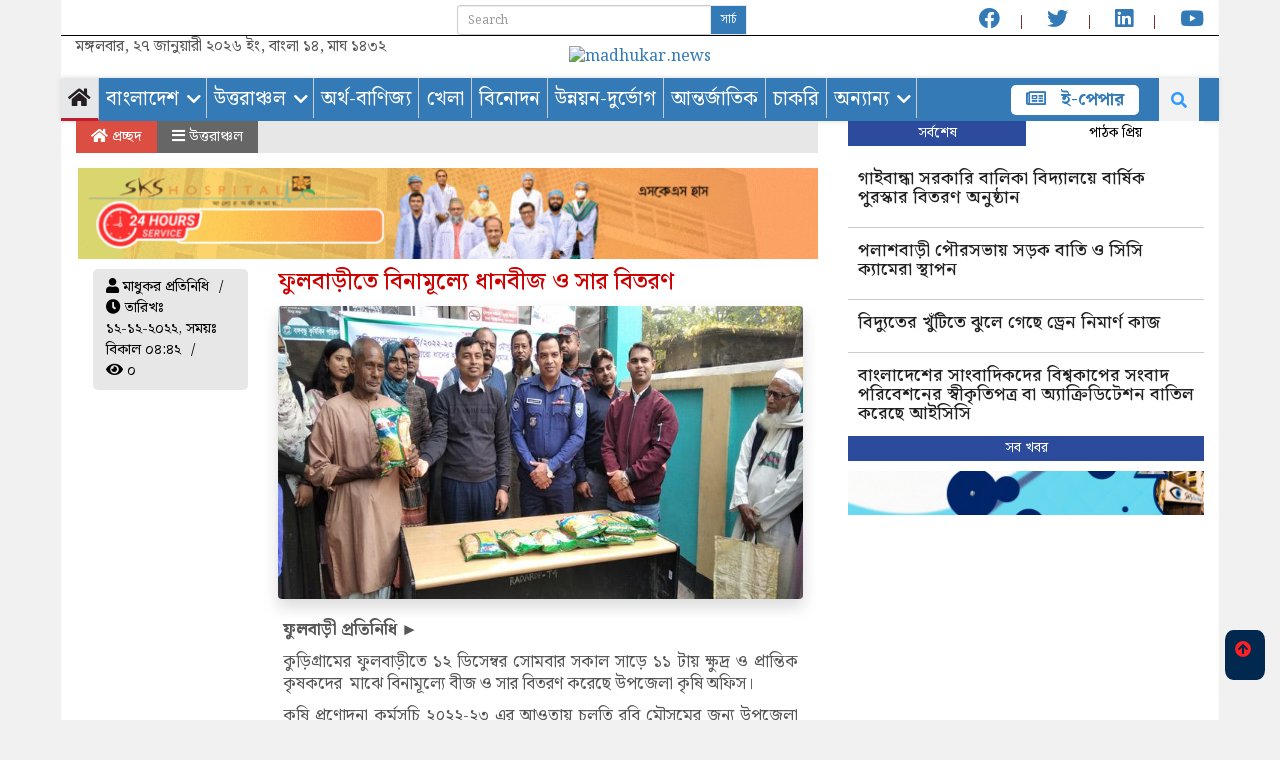

--- FILE ---
content_type: text/html; charset=UTF-8
request_url: https://www.madhukar.news/Details/%E0%A6%AB%E0%A7%81%E0%A6%B2%E0%A6%AC%E0%A6%BE%E0%A7%9C%E0%A7%80%E0%A6%A4%E0%A7%87-%E0%A6%AC%E0%A6%BF%E0%A6%A8%E0%A6%BE%E0%A6%AE%E0%A7%82%E0%A6%B2%E2%80%8D%E0%A7%8D%E0%A6%AF%E0%A7%87-%E0%A6%A7%E0%A6%BE%E0%A6%A8%E0%A6%AC%E0%A7%80%E0%A6%9C-%E0%A6%93-%E0%A6%B8%E0%A6%BE%E0%A6%B0-%E0%A6%AC%E0%A6%BF%E0%A6%A4%E0%A6%B0%E0%A6%A3
body_size: 15244
content:
<!DOCTYPE html><html lang="bn" prefix="op: https://media.facebook.com/op#" ><head><meta http-equiv="Content-Type" content="text/html; charset=utf-8"><meta http-equiv="cache-control" content="no-cache" /><meta http-equiv="cache-control" content="max-age=0" /><meta http-equiv="pragma" content="no-cache" /><meta http-equiv="expires" content="0" /><meta http-equiv="expires" content="Sat, 26 Jul 1997 05:00:00 GMT" /><script src="https://www.googleoptimize.com/optimize.js?id=OPT-NGXLPQM"></script> <link rel="icon" href="https://madhukar.news/images/Logo.svg" type="image/x-icon" /> <link rel="shortcut icon" href="https://madhukar.news/images/Logo.svg" type="image/x-icon" />   <meta http-equiv="X-UA-Compatible" content="IE=edge"> <meta name="viewport" content="width=device-width,minimum-scale=1,initial-scale=1" /> <title> ফুলবাড়ীতে বিনামূল‍্যে ধানবীজ ও সার বিতরণ | মাধুকর </title>  <meta name="Developed By" content="Creation Plus"/> <meta name="distribution" content="Global"/> <meta name="keywords" content="মাধুকর, bangla news, current News, bangla newspaper, bangladesh newspaper, online paper, bangladeshi newspaper, bangla news paper, bangladesh newspapers, newspaper, all bangla news paper, bd news paper, news paper, bangladesh news paper, daily, bangla newspaper, daily news paper, bangladeshi news paper, bangla paper, all bangla newspaper, bangladesh news, daily newspaper,all news bd, অনলাইন, পত্রিকা, বাংলাদেশ, আজকের পত্রিকা, আন্তর্জাতিক, অর্থনীতি, খেলা, বিনোদন, ফিচার, বিজ্ঞান ও প্রযুক্তি, চলচ্চিত্র, ঢালিউড, বলিউড, হলিউড, বাংলা গান, মঞ্চ, টেলিভিশন, নকশা, রস+আলো, ছুটির দিনে, অধুনা, স্বপ্ন নিয়ে, আনন্দ, অন্য আলো, সাহিত্য, গোল্লাছুট, প্রজন্ম ডট কম, বন্ধুসভা,কম্পিউটার, মোবাইল ফোন, অটোমোবাইল, মহাকাশ, গেমস, মাল্টিমিডিয়া, রাজনীতি, সরকার, অপরাধ, আইন ও বিচার, পরিবেশ, দুর্ঘটনা, সংসদ, রাজধানী, শেয়ার বাজার, বাণিজ্য, পোশাক শিল্প, ক্রিকেট, ফুটবল, লাইভ স্কোর" /><meta name="description" content=" ফুলবাড়ী প্রতিনিধি&nbsp;►
কুড়িগ্রামের ফুলবাড়ীতে ১২ ডিসেম্বর সোমবার সকাল সাড়ে ১১ টায় ক্ষুদ্র ও প্রান্তিক কৃষকদের&nbsp; মাঝে বিনামূল&zwj;্যে বীজ ও সার বিতরণ করেছে উপজেলা কৃষি অফিস।
কৃষি প্রণোদনা কর্মসূচি ২০২২-২৩&nbsp;এর | মাধুকর	" /><link href="https://madhukar.news" rel="home" /> <script data-schema="Organization" type="application/ld+json">{	"@context": "http://schema.org/",	"name":"মাধুকর",	"@type": "Organization",	"url": "//madhukar.news",	"sameAs": [	"https://www.facebook.com/www.madhukar.news",	"https://twitter.com/DailyMadhukarPaper",	"https://www.youtube.com/channel/UCR4OKoKPdgOgKS7ZEUX26SA"	],	"logo": "//madhukar.news/images/Logo.svg", "potentialAction": {	"@type": "SearchAction",	"target": "//madhukar.news/search/?q={search_term_string}",	"query-input": "required name=search_term_string"	}
}</script><meta property="fb:pages" content="549377189312226" /><meta name="msvalidate.01" content="F41E9EC3FB9A3957FF45387D1E444F0C" /><script> window.fbAsyncInit = function() { FB.init({ appId : '549377189312226', xfbml : true, version : 'v7.0' }); FB.AppEvents.logPageView(); }; (function(d, s, id){ var js, fjs = d.getElementsByTagName(s)[0]; if (d.getElementById(id)) {return;} js = d.createElement(s); js.id = id; js.src = "https://connect.facebook.net/en_US/sdk.js"; fjs.parentNode.insertBefore(js, fjs); }(document, 'script', 'facebook-jssdk'));</script><meta property="og:url" content="https://madhukar.news/Details/ফুলবাড়ীতে-বিনামূল‍্যে-ধানবীজ-ও-সার-বিতরণ" /><meta property="og:type" content="website" /><meta property="fb:app_id" content="444829112881482" /><meta property="og:title" content="ফুলবাড়ীতে বিনামূল‍্যে ধানবীজ ও সার বিতরণ" /><meta property="og:description" content="ফুলবাড়ী প্রতিনিধি&nbsp;►
কুড়িগ্রামের ফুলবাড়ীতে ১২ ডিসেম্বর সোমবার সকাল সাড়ে ১১ টায় ক্ষুদ্র ও প্রান্তিক কৃষকদের&nbsp; মাঝে বিনামূল&zwj;্যে বীজ ও সার বিতরণ করেছে উপজেলা কৃষি অফিস।
কৃষি প্রণোদনা কর্মসূচি ২০২২-২৩&nbsp;এর আওতায় চলতি রবি মৌসুমের জন&zwj;্য উপজেলা কৃষি অফিস চত্বরে তিন দফায় এ বিতরণ কার্যক্রমের আয়োজন করে কৃষি সম্প্রসারণ অধিদপ্তর।
&nbsp;এ সময় উপস্থিত ছিলেন উপজেলা নির্বাহী অফিসার সুমন দাস, কৃষি অফিসার নিলুফা ইয়াসমিন, ফুলবাড়ী থানার ওসি (তদন্ত) সারওয়ার পারভেজ, সহকারী প্রোগ্রামার আজমল আফসার, মহিলা বিষয়ক কর্মকর্তা সোহেলী পারভীন, ইউআরডিও উম্মে কুলছুম, ফুলবাড়ী ফায়ার সার্ভিস স্টেশন মাস্টার আহসান হাবীব, মাধ&zwj;্যমিক শিক্ষা অফিসার আব্দুল হাই রকেট, সহকারী যুব উন্নয়ন কর্মকর্তা আব্দুর রহমান, একাডেমিক সুপারভাইজার আব্দুস সালাম প্রমূখ।
উপজেলার ৩ হাজার প্রান্তিক কৃষককে ২ কেজি করে বোরো ধানের হাইব্রিড জাতের বীজ এবং ৩ হাজার ১ শত জন কৃষককে ৫ কেজি করে উচ্চ ফলনশীল উফশী জাতের ধানবীজ, দশ কেজি পটাশ ও দশ কেজি ফসফেট সার বিতরণ করা হয়।
এছাড়াও এ উপজেলার ৩ হাজার ২ শত ৬০ জন কৃষকের মাঝে সরিষা, গম, ভূট্টা, চিনাবাদাম, সূর্যমূখী, পেয়াজ, মুগ, মুশুর ও খেসারি ডালের বীজ ও সার বিতরণ করেছে কৃষি বিভাগ।
বিতরণকালে উপজেলা কৃষি অফিসার নিলুফা ইয়াসমিন কৃষকদের উদ্দেশ&zwj;্যে বলেন, আদর্শ বীজতলা তৈরি করে বীজ বপন করতে হবে।
বীজ কিছুক্ষণ রোদে শুকিয়ে ১২ ঘণ্টা পানিতে ভিজিয়ে রেখে বীজতলায় ছিটাতে হবে। যদি কুয়াশা বেশি হয় তাহলে পলিথিন দিয়ে বীজতলা ঢেকে দিতে হবে। ভাল ফলন পেতে হলে ১৮ থেকে ২২ দিন বয়সী চারা জমিতে রোপন করতে হবে।
" /><meta property="og:image" content="https://admin.madhukar.news/uploads/12122022164236IMG_20221212_115938_1.jpg" /><meta property="og:image:alt" content="ফুলবাড়ীতে বিনামূল‍্যে ধানবীজ ও সার বিতরণ" /><meta name="twitter:card" content="summary_large_image" /><meta name="twitter:site" content="@madhukarNews" /><meta name="twitter:creator" content="@madhukarNews" /><meta name="twitter:url" content="https://madhukar.news/Details/ফুলবাড়ীতে-বিনামূল‍্যে-ধানবীজ-ও-সার-বিতরণ" /><meta name="twitter:title" content="ফুলবাড়ীতে বিনামূল‍্যে ধানবীজ ও সার বিতরণ" /><meta name="twitter:description" content="ফুলবাড়ী প্রতিনিধি&nbsp;►
কুড়িগ্রামের ফুলবাড়ীতে ১২ ডিসেম্বর সোমবার সকাল সাড়ে ১১ টায় ক্ষুদ্র ও প্রান্তিক কৃষকদের&nbsp; মাঝে বিনামূল&zwj;্যে বীজ ও সার বিতরণ করেছে উপজেলা কৃষি অফিস।
কৃষি প্রণোদনা কর্মসূচি ২০২২-২৩&nbsp;এর আওতায় চলতি রবি মৌসুমের জন&zwj;্য উপজেলা কৃষি অফিস চত্বরে তিন দফায় এ বিতরণ কার্যক্রমের আয়োজন করে কৃষি সম্প্রসারণ অধিদপ্তর।
&nbsp;এ সময় উপস্থিত ছিলেন উপজেলা নির্বাহী অফিসার সুমন দাস, কৃষি অফিসার নিলুফা ইয়াসমিন, ফুলবাড়ী থানার ওসি (তদন্ত) সারওয়ার পারভেজ, সহকারী প্রোগ্রামার আজমল আফসার, মহিলা বিষয়ক কর্মকর্তা সোহেলী পারভীন, ইউআরডিও উম্মে কুলছুম, ফুলবাড়ী ফায়ার সার্ভিস স্টেশন মাস্টার আহসান হাবীব, মাধ&zwj;্যমিক শিক্ষা অফিসার আব্দুল হাই রকেট, সহকারী যুব উন্নয়ন কর্মকর্তা আব্দুর রহমান, একাডেমিক সুপারভাইজার আব্দুস সালাম প্রমূখ।
উপজেলার ৩ হাজার প্রান্তিক কৃষককে ২ কেজি করে বোরো ধানের হাইব্রিড জাতের বীজ এবং ৩ হাজার ১ শত জন কৃষককে ৫ কেজি করে উচ্চ ফলনশীল উফশী জাতের ধানবীজ, দশ কেজি পটাশ ও দশ কেজি ফসফেট সার বিতরণ করা হয়।
এছাড়াও এ উপজেলার ৩ হাজার ২ শত ৬০ জন কৃষকের মাঝে সরিষা, গম, ভূট্টা, চিনাবাদাম, সূর্যমূখী, পেয়াজ, মুগ, মুশুর ও খেসারি ডালের বীজ ও সার বিতরণ করেছে কৃষি বিভাগ।
বিতরণকালে উপজেলা কৃষি অফিসার নিলুফা ইয়াসমিন কৃষকদের উদ্দেশ&zwj;্যে বলেন, আদর্শ বীজতলা তৈরি করে বীজ বপন করতে হবে।
বীজ কিছুক্ষণ রোদে শুকিয়ে ১২ ঘণ্টা পানিতে ভিজিয়ে রেখে বীজতলায় ছিটাতে হবে। যদি কুয়াশা বেশি হয় তাহলে পলিথিন দিয়ে বীজতলা ঢেকে দিতে হবে। ভাল ফলন পেতে হলে ১৮ থেকে ২২ দিন বয়সী চারা জমিতে রোপন করতে হবে।
" /><meta name="twitter:image" content="https://admin.madhukar.news/uploads/12122022164236IMG_20221212_115938_1.jpg" /><link rel="canonical" href="https://www.madhukar.news/Details/ফুলবাড়ীতে-বিনামূল‍্যে-ধানবীজ-ও-সার-বিতরণ"><link rel="amphtml" href="https://www.madhukar.news/amp/ফুলবাড়ীতে-বিনামূল‍্যে-ধানবীজ-ও-সার-বিতরণ">  <link href="https://madhukar.news/others/css/bootstrap.min.css" rel="stylesheet"> <link href="https://madhukar.news/others/css/font-awesome.min.css" rel="stylesheet">  <link href="https://madhukar.news/others/css/responsive.css" rel="stylesheet"> <link href="https://madhukar.news/others/style.css" rel="stylesheet"> <link href="https://madhukar.news/style.css" rel="stylesheet"> <link href="https://madhukar.news/others/css/menu.css" rel="stylesheet"> <script src="https://code.jquery.com/jquery-1.12.4.js"></script> <script src="https://code.jquery.com/ui/1.12.1/jquery-ui.js"></script> <script type="text/javascript" src="https://www.admin.madhukar.news/js/jquery.slimscroll.js"></script>  <script async src="https://www.googletagmanager.com/gtag/js?id=G-ZFC1FQ7K33"></script> <script> window.dataLayer = window.dataLayer || []; function gtag(){dataLayer.push(arguments);} gtag('js', new Date()); gtag('config', 'G-ZFC1FQ7K33'); </script> <script src="https://cdn.onesignal.com/sdks/OneSignalSDK.js" async=""></script> <script> window.OneSignal = window.OneSignal || []; OneSignal.push(function() { OneSignal.init({ appId: "0c3373d7-7de4-4f56-aa99-81c1033d0804", }); }); </script> <script async src="https://pagead2.googlesyndication.com/pagead/js/adsbygoogle.js?client=ca-pub-8624375222418287" crossorigin="anonymous"></script> </head>  <body>  <section class="container main_wbsite"> <div class="row top-hdr-border logo-background"> <div class="top-hdr-sec"> <div class="col-md-4 col-sm-5 date"> </div> <div class="col-md-3 col-sm-3 search"> <form action="https://madhukar.news/search/" method="post"> <input type="text" class="form-control input-sm" maxlength="64" placeholder="Search" name="search"/> <button type="submit" class="btn btn-primary btn-sm">সার্চ </button> </form> </div> <div class="col-md-5 col-sm-4"> <div class="top-hdr-social"> <ul> <li><a href="https://www.facebook.com/www.madhukar.news" target="_blank"> <i class="fab fa-facebook"></i></a></li> <li><a href="https://twitter.com/DailyMadhukarPaper" target="_blank"> <i class="fab fa-twitter"></i></a></li> <li><a href="https://linkedin.com/madhukarnews" target="_blank"> <i class="fab fa-linkedin"></i></a></li>  <li><a href="https://www.youtube.com/channel/UCR4OKoKPdgOgKS7ZEUX26SA" target="_blank"> <i class="fab fa-youtube"></i></a></li> </ul> </div> </div> </div> </div>   <div class="row hidden-xs"> <div class="col-md-4 col-sm-4" style="align-items: center;"> <div style="position: absolute;"> <p> মঙ্গলবার, ২৭ জানুয়ারী ২০২৬ ইং, বাংলা ১৪, মাঘ ১৪৩২ </p> </div> </div> <div class="col-md-4 col-sm-4 logo" style="text-align: center;"> <a href="https://madhukar.news"><img style="width:60%; height:auto" src="https://madhukar.news/images/Logo.svg" alt="madhukar.news"></a> </div> <div class="col-md-4 col-sm-4 bannar"> </div></div>  <link rel="stylesheet" href="https://cdnjs.cloudflare.com/ajax/libs/font-awesome/5.9.0/css/all.css"/> <link rel="stylesheet" href="//madhukar.news/css/animate.css"/> <style> @media (max-width: 767px) .hidden-xs { display: none !important; } .navigation { box-shadow: 0 0 5px #d8d8d8; background: #337ab7;
}
#main-nav ul.menu li a{ color:white;
} </style><header class="header"> <div class="desk-nav navigation hidden-xs" style="position: relative"><div id="main-nav"><div class="menu-main_menu-container"><ul id="menu-main_menu" class="menu"><li class=" current-menu-item "><a href="https://madhukar.news/"><i class="fa fa-home"> </i></a></li><li class='menu-item-has-children'><a href='//madhukar.news/Category/বাংলাদেশ'>বাংলাদেশ</a><ul class='drdown-menu'><li><a href='//madhukar.news/Category/জাতীয়'>জাতীয়</a></li><li><a href='//madhukar.news/Category/রাজনীতি'>রাজনীতি</a></li><li><a href='//madhukar.news/Category/ঢাকা'>ঢাকা</a></li><li><a href='//madhukar.news/Category/চট্টগ্রাম'>চট্টগ্রাম</a></li><li><a href='//madhukar.news/Category/রংপুর'>রংপুর</a></li><li><a href='//madhukar.news/Category/রাজশাহী'>রাজশাহী</a></li><li><a href='//madhukar.news/Category/সিলেট'>সিলেট</a></li><li><a href='//madhukar.news/Category/বরিশাল'>বরিশাল</a></li><li><a href='//madhukar.news/Category/খুলনা'>খুলনা</a></li><li><a href='//madhukar.news/Category/ময়মনসিংহ'>ময়মনসিংহ</a></li></ul></li><li class='menu-item-has-children'><a href='//madhukar.news/Category/উত্তরাঞ্চল'>উত্তরাঞ্চল</a><ul class='drdown-menu'><li><a href='//madhukar.news/Category/রংপুর'>রংপুর</a></li><li><a href='//madhukar.news/Category/রাজশাহী'>রাজশাহী</a></li><li><a href='//madhukar.news/Category/গাইবান্ধা'>গাইবান্ধা</a></li><li><a href='//madhukar.news/Category/দিনাজপুর'>দিনাজপুর</a></li><li><a href='//madhukar.news/Category/কুড়িগ্রাম'>কুড়িগ্রাম</a></li><li><a href='//madhukar.news/Category/লালমনিরহাট'>লালমনিরহাট</a></li><li><a href='//madhukar.news/Category/নীলফামারী'>নীলফামারী</a></li><li><a href='//madhukar.news/Category/ঠাকুরগাঁও'>ঠাকুরগাঁও</a></li><li><a href='//madhukar.news/Category/পঞ্চগড়'>পঞ্চগড়</a></li></ul></li><li class=''><a href='//madhukar.news/Category/অর্থ-বাণিজ্য'>অর্থ-বাণিজ্য</a></li><li class=''><a href='//madhukar.news/Category/খেলা'>খেলা</a></li><li class=''><a href='//madhukar.news/Category/বিনোদন'>বিনোদন</a></li><li class=''><a href='//madhukar.news/Category/উন্নয়ন-দুর্ভোগ'>উন্নয়ন-দুর্ভোগ</a></li><li class=''><a href='//madhukar.news/Category/আন্তর্জাতিক'>আন্তর্জাতিক</a></li><li class=''><a href='//madhukar.news/Category/চাকরি'>চাকরি</a></li><li class='menu-item-has-children'><a href='//madhukar.news/Category/অন্যান্য'>অন্যান্য</a><ul class='drdown-menu'><li><a href='//madhukar.news/Category/স্বাস্থ্য'>স্বাস্থ্য</a></li><li><a href='//madhukar.news/Category/রেসিপি'>রেসিপি</a></li><li><a href='//madhukar.news/Category/সংস্কৃতি'>সংস্কৃতি</a></li><li><a href='//madhukar.news/Category/লাইফস্টাইল'>লাইফস্টাইল</a></li><li><a href='//madhukar.news/Category/শিক্ষা'>শিক্ষা</a></li><li><a href='//madhukar.news/Category/তথ্য-প্রযুক্তি'>তথ্য-প্রযুক্তি</a></li><li><a href='//madhukar.news/Category/মতামত'>মতামত</a></li><li><a href='//madhukar.news/Category/পাখি-প্রকৃতি'>পাখি-প্রকৃতি</a></li><li><a href='//madhukar.news/Category/ভিডিও'>ভিডিও</a></li></ul></li></ul></li></ul></div><div class="epaper-button"> <a target="_blank" href="https://www.emadhukar.com/"> <strong><i class="far fa-newspaper"></i> ই-পেপার</strong></a> </div></div><div class="nav-search-form"><form role="search" method="post" class="search-form" action="https://madhukar.news/search/"> <input required="required" type="search" class="search-field" placeholder="অনুসন্ধান" name="search" title="Search for:"> <input id="search_click" type="submit" class="search-submit fa" value=""> </form></div></div><div class="bottom-bar"><div class="container"> </div></div><div class="all-menu-item"><div class="all-menu-item-bg"><div class="container"><div class="containt" style="display: none"><div class="menu-all_menu-container"><ul id="menu-all_menu" class="all-cat-menu"><li><a href="Category/বাংলাদেশ">বাংলাদেশ</a></li><li><a href="Category/আন্তর্জাতিক">আন্তর্জাতিক</a></li><li><a href="Category/অর্থনীতি">অর্থনীতি</a></li><li><a href="Category/বিনোদন">বিনোদন</a></li><li><a href="Category/খেলা">খেলা</a></li><li><a href="Category/লাইফস্টাইল">লাইফস্টাইল</a></li><li><a href="Category/মতামত">মতামত</a></li><li><a href="Category/ফিচার">ফিচার</a></li><li><a href="Category/শিক্ষা">শিক্ষা</a></li><li><a href="Category/সংস্কৃতি">সংস্কৃতি</a></li><li><a href="Category/sports/interview/">সাক্ষাৎকার</a></li><li><a href="Category/opinion/religion/">ধর্ম</a></li><li><a href="Category/life-style/travel/">ভ্রমণ</a></li><li><a href="Category/uncatagorys/">পাঁচমিশালি</a></li><li><a href="special-eidtion/">বিশেষ সংখ্যা</a></li><li><a href="Category/স্বাস্থ্য/">স্বাস্থ্য</a></li><li><a href="Category/photos-gallery/"><i class="fa fa-camera" aria-hidden="true"></i> ছবি</a></li> <li><a href="Category/video/"><i class="fa fa-video-camera" aria-hidden="true"></i> ভিডিও</a></li></ul></div><div style="clear: both; height: 30px; border-bottom: 1px solid #bcbec0"></div><div class="menu-all_catagory_bottom-container"><ul id="menu-all_catagory_bottom" class="all-cat-menu-bottom"><li><a href="social-media-link/"><i class="fa fa-share-alt" aria-hidden="true"></i> সোশ্যাল মিডিয়া</a></li><li><a href="https://madhukar.news/converter/"><i class="fa fa-language" aria-hidden="true"></i> ইউনিকোড কনভার্টার</a></li><li><a href="Category/country/"><i class="fa fa-clock-o" aria-hidden="true"></i> আজকের এই দিনে</a></li><li><a href="https://madhukar.news/archive/"><i class="fa fa-calendar" aria-hidden="true"></i> আর্কাইভ</a></li><li><a href="#">সার্কুলেশন</a></li><li><a href="/advertise/">বিজ্ঞাপন</a></li><li><a href="/about-us/">আমাদের কথা</a></li></ul></div></div></div></div></div><script type="text/javascript"> jQuery(document).ready(function(e) { jQuery("#first_checkbox").attr("checked", "checked") jQuery("#unicode_font input").click(function() { var val = jQuery(this).val(); window.imeselector.selectIM(val); //window.imeselector.$element.trigger( 'setim.ime',val); //console.log(val); }) }) </script><script type="text/javascript"> jQuery(document).ready(function(e) { var h = jQuery('.header').height(); jQuery(window).scroll(function() { var top = jQuery(window).scrollTop(); if (h > 90) { if (top >= h) { jQuery(".navigation").addClass("stricky animated bounceInDown"); jQuery('.header').addClass("hstricky"); jQuery('.top-bar').hide(); } else { jQuery(".navigation").removeClass("stricky animated bounceInDown"); jQuery('.header').removeClass("hstricky"); jQuery('.top-bar').show(); } } }) }) </script><script type="text/javascript"> jQuery(document).ready(function() { jQuery(".nav-search-form").click(function(e) { e.stopPropagation(); }); jQuery("#search_click").click(function(e) { e.stopPropagation(); //console.log("click"); if (!jQuery(".nav-search-form").hasClass("active")) { jQuery(".nav-search-form").addClass("active"); e.preventDefault(); } }) jQuery(document).on("click", function() { jQuery(".nav-search-form").removeClass("active"); }) }); </script></header><div class="logo-aria visible-xs"><div class="container"><div class="row"><div class="header-m"><div class="serach_box_m" style="display: none;"><div class="serch_content"><form action="https://madhukar.news/search/" method="post"> <input class="input-tex" placeholder="অনুসন্ধান করুন..." type="text" name="search" id="search" value=""><div class="button-group"> <input class="fa button submit" type="submit" value=""> <input id="mserch_close" class="fa button closes" type="button" value=""> </div></form><div style="clear:both;"></div></div></div><script type="text/javascript"> jQuery(document).ready(function(e) { jQuery("#mserch_close").click(function(e) { jQuery(".serach_box_m").fadeOut(); }) jQuery(".serch_button").click(function(e) { jQuery(".serach_box_m").fadeIn(); }) }) </script><div class="logo1 col-xs-8"> <a style="text-decoration:none" href="https://madhukar.news"> <img src="https://madhukar.news/images/Logo.svg" alt=""> </a> <span class="border"> </span> </div><div class="col-xs-offset-2 col-xs-2 nav-button"><span class="serch_button"> <i class="fa fa-search"></i> </span><div class="click-mnav" style="width:100%; height:45px"> <button class="navbar-toggle hide_mnav-bar" type="button"> <i id="change_icon" class="fa fa-bars"></i> </button><script type="text/javascript"> jQuery(document).ready(function(e) { jQuery(".hide_mnav-bar").click(function(e) { jQuery("#mnav-bar div .menu").slideToggle(); if (jQuery("#change_icon").hasClass("fa-bars")) { jQuery("#change_icon").removeClass("fa-bars"); jQuery("#change_icon").addClass("fa-times"); jQuery(".header-m").addClass("active"); } else { jQuery("#change_icon").addClass("fa-bars"); jQuery("#change_icon").removeClass("fa-times"); jQuery(".header-m").removeClass("active"); } }); }); </script></div></div><div style="clear:both;"></div></div><div class="moble-menu visible-xs"><div id="mobile_nav"><div id="mmain-nav"><div id="mnav-bar"><div class="mobile-bar"><ul class="menu" style="display: none;"><li style="border-right: 1px solid #fff;"><a style="color: #2b3990;" href="/print-edition/">আজকের পত্রিকা</a> </li><li style="border-right: 1px solid #fff;"><a style="color: #ed1c24;" href="https://emadhukar.com"><b>ই-পেপার</b></a> </li><li><a style="color: #2b3990;" href="/admin"><i class="fa fa-user-circle-o"></i> </a> </li></ul><div style="clear:both;"></div></div><div class="menu-mobile_menu_final-container"> <ul id="menu-mobile_menu_final" class="menu" style="display: none;"><li><a href="https://madhukar.news/Category/বাংলাদেশ" target="">বাংলাদেশ</a></li><li><a href="https://madhukar.news/Category/গাইবান্ধা" target="">গাইবান্ধা</a></li><li><a href="https://madhukar.news/Category/খেলা" target="">খেলাধুলা</a></li><li><a href="https://madhukar.news/Category/আন্তর্জাতিক" target="">আন্তর্জাতিক</a></li><li><a href="https://madhukar.news/Category/বিনোদন" target="">বিনোদন</a></li><li><a href="https://madhukar.news/Category/অর্থ-বাণিজ্য" target="">অর্থ বাণিজ্য</a></li><li><a href="https://madhukar.news/Category/সংস্কৃতি" target="">সংস্কৃতি</a></li><li><a href="https://madhukar.news/Category/উন্নয়ন-দুর্ভোগ" target="">উন্নয়ন দুর্ভোগ</a></li><li><a href="https://madhukar.news/Category/লাইফস্টাইল" target="">লাইফস্টাইল</a></li><li><a href="https://madhukar.news/Category/চাকরি" target="">চাকরি</a></li><li><a href="https://madhukar.news/Category/অন্যান্য" target="">অন্যান্য</a></li></ul></div><div class="menu-all-Category-bottom-container"><ul id="menu-all_catagory_bottom-1" class="menu" style="display: none;"><li><a href="https://www.facebook.com/DailyMadhukarPaper"><i class="fa fa-share-alt" aria-hidden="true"></i> সোশ্যাল মিডিয়া</a></li><li><a href="https://madhukar.news/converter"><i class="fa fa-language" aria-hidden="true"></i> ইউনিকোড কনভার্টার</a></li><li><a href="Category/country/"><i class="fa fa-clock-o" aria-hidden="true"></i> আজকের এই দিনে</a></li><li><a href="https://madhukar.news/archive/"><i class="fa fa-calendar" aria-hidden="true"></i> আর্কাইভ</a></li><li><a href="#">সার্কুলেশন</a></li><li><a href="https://madhukar.news/page/advertising-rate-madhukar">বিজ্ঞাপন</a></li><li><a href="about-us/">আমাদের কথা</a></li></ul></div></div></div></div></div></div></div></div><script type="text/javascript"> jQuery(document).ready(function() { jQuery(".search-col i").click(function(e) { //console.log("click"); jQuery("#searchs").slideToggle("slow"); }) }) </script> <link rel="stylesheet" type="text/css" href="//www.madhukar.news/ckeditor5.css"><section class="singlepage-section"> <div class="row"> <div class="col-md-8"> <div class="single-cat-info"> <div class="single-cat-home"> <a href="//madhukar.news/"><i class="fa fa-home" aria-hidden="true"></i> প্রচ্ছদ </a> </div> <div class="single-cat-cate"> <a href="https://madhukar.news/Category/উত্তরাঞ্চল"><i class="fa fa-bars" aria-hidden="true"></i> উত্তরাঞ্চল </a> </div> </div> <div id="divToPrint"> <div class="single-title"> <div class="add"> <a href="https://skseyehospital.com.bd" target="_blank"><img src="//admin.madhukar.news/Ad_Image/SKS Hospital_Animation.gif" alt="Ad" style="width:100%" /></a>           </div> <div class="unselectable"> <div class="col-md-12"><div class="col-md-3"><div class="sgl-page-views-count"><ul><li><i class="fa fa-user" aria-hidden="true"></i> মাধুকর প্রতিনিধি</li><li> <i class="fa fa-clock-o" aria-hidden="true"></i> তারিখঃ ১২-১২-২০২২, সময়ঃ বিকাল ০৪:৪২</li><li> <i class="fa fa-eye" aria-hidden="true"></i> ০</li></ul></div></div><div class="col-md-9"><h1 class='h1_style'>ফুলবাড়ীতে বিনামূল‍্যে ধানবীজ ও সার বিতরণ</h1><div class="single-img"><img class='lazyload rounded shadow' src='//madhukar.news/images/load1.gif' data-src='//admin.madhukar.news/uploads/12122022164236IMG_20221212_115938_1.jpg' alt='ফুলবাড়ীতে বিনামূল‍্যে ধানবীজ ও সার বিতরণ' title='ফুলবাড়ীতে বিনামূল‍্যে ধানবীজ ও সার বিতরণ'><p><small></small></p></div><div class="single-dtls"><p><strong>ফুলবাড়ী প্রতিনিধি&nbsp;►</strong></p><p>কুড়িগ্রামের ফুলবাড়ীতে ১২ ডিসেম্বর সোমবার সকাল সাড়ে ১১ টায় ক্ষুদ্র ও প্রান্তিক কৃষকদের&nbsp; মাঝে বিনামূল&zwj;্যে বীজ ও সার বিতরণ করেছে উপজেলা কৃষি অফিস।</p><p>কৃষি প্রণোদনা কর্মসূচি ২০২২-২৩&nbsp;এর আওতায় চলতি রবি মৌসুমের জন&zwj;্য উপজেলা কৃষি অফিস চত্বরে তিন দফায় এ বিতরণ কার্যক্রমের আয়োজন করে কৃষি সম্প্রসারণ অধিদপ্তর।</p><p>&nbsp;এ সময় উপস্থিত ছিলেন উপজেলা নির্বাহী অফিসার সুমন দাস, কৃষি অফিসার নিলুফা ইয়াসমিন, ফুলবাড়ী থানার ওসি (তদন্ত) সারওয়ার পারভেজ, সহকারী প্রোগ্রামার আজমল আফসার, মহিলা বিষয়ক কর্মকর্তা সোহেলী পারভীন, ইউআরডিও উম্মে কুলছুম, ফুলবাড়ী ফায়ার সার্ভিস স্টেশন মাস্টার আহসান হাবীব, মাধ&zwj;্যমিক শিক্ষা অফিসার আব্দুল হাই রকেট, সহকারী যুব উন্নয়ন কর্মকর্তা আব্দুর রহমান, একাডেমিক সুপারভাইজার আব্দুস সালাম প্রমূখ।</p><p>উপজেলার ৩ হাজার প্রান্তিক কৃষককে ২ কেজি করে বোরো ধানের হাইব্রিড জাতের বীজ এবং ৩ হাজার ১ শত জন কৃষককে ৫ কেজি করে উচ্চ ফলনশীল উফশী জাতের ধানবীজ, দশ কেজি পটাশ ও দশ কেজি ফসফেট সার বিতরণ করা হয়।</p><p>এছাড়াও এ উপজেলার ৩ হাজার ২ শত ৬০ জন কৃষকের মাঝে সরিষা, গম, ভূট্টা, চিনাবাদাম, সূর্যমূখী, পেয়াজ, মুগ, মুশুর ও খেসারি ডালের বীজ ও সার বিতরণ করেছে কৃষি বিভাগ।</p><p>বিতরণকালে উপজেলা কৃষি অফিসার নিলুফা ইয়াসমিন কৃষকদের উদ্দেশ&zwj;্যে বলেন, আদর্শ বীজতলা তৈরি করে বীজ বপন করতে হবে।</p><p>বীজ কিছুক্ষণ রোদে শুকিয়ে ১২ ঘণ্টা পানিতে ভিজিয়ে রেখে বীজতলায় ছিটাতে হবে। যদি কুয়াশা বেশি হয় তাহলে পলিথিন দিয়ে বীজতলা ঢেকে দিতে হবে। ভাল ফলন পেতে হলে ১৮ থেকে ২২ দিন বয়সী চারা জমিতে রোপন করতে হবে।</p></div> <div> <a href="https://news.google.com/s/CBIwnJ3_xKAB?sceid=BD:en&sceid=BD:en&r=0&oc=1"> <p> <svg xmlns="http://www.w3.org/2000/svg" viewBox="0 0 24 24" enable-background="new 0 0 24 24" xml:space="preserve" height="32px" width="32px" alt="Google News"><path fill="#0C9D58" d="M17.909,15.1c0,0.278-0.23,0.506-0.51,0.506H6.601c-0.281,0-0.51-0.228-0.51-0.506V4.506 C6.091,4.228,6.32,4,6.601,4h10.798c0.281,0,0.51,0.228,0.51,0.506L17.909,15.1L17.909,15.1z"></path><path opacity="0.2" fill="#004D40" enable-background="new" d="M17.909,6.723l-4.047-0.521l4.047,1.086V6.723z"></path><path opacity="0.2" fill="#004D40" enable-background="new " d="M12.195,4.552L6.067,7.289l6.773-2.465V4.817 C12.721,4.561,12.431,4.442,12.195,4.552z"></path><path opacity="0.2" fill="#FFFFFF" enable-background="new" d="M17.399,4H6.601c-0.281,0-0.51,0.228-0.51,0.506V4.62 c0-0.278,0.23-0.507,0.51-0.507h10.798c0.281,0,0.51,0.228,0.51,0.507V4.506C17.909,4.228,17.68,4,17.399,4z"></path><path fill="#EA4335" d="M8.711,14.774c-0.073,0.272,0.073,0.55,0.324,0.617l10.001,2.69c0.251,0.067,0.516-0.1,0.589-0.372 l2.356-8.793c0.073-0.272-0.073-0.55-0.324-0.617l-10.001-2.69c-0.251-0.067-0.516,0.1-0.589,0.372L8.711,14.774z"></path><path opacity="0.2" fill="#3E2723" enable-background="new " d="M19.727,12.054l0.526,3.196l-0.526,1.964V12.054z"></path><path opacity="0.2" fill="#3E2723" enable-background="new" d="M13.909,6.333l0.471,0.127l0.292,1.972L13.909,6.333z"></path><path opacity="0.2" fill="#FFFFFF" enable-background="new" d="M21.657,8.299l-10.001-2.69c-0.251-0.067-0.516,0.1-0.589,0.372 l-2.356,8.793c-0.004,0.015-0.005,0.03-0.008,0.044l2.338-8.726c0.073-0.272,0.338-0.44,0.589-0.372l10.001,2.69 c0.237,0.064,0.378,0.315,0.331,0.573l0.018-0.067C22.054,8.644,21.908,8.366,21.657,8.299z"></path><path fill="#FFC107" d="M16.588,13.692c0.096,0.265-0.025,0.554-0.269,0.643L5.766,18.175c-0.244,0.089-0.523-0.055-0.619-0.32 L2.033,9.302C1.937,9.037,2.058,8.748,2.302,8.659l10.554-3.841c0.244-0.089,0.523,0.055,0.619,0.32L16.588,13.692z"></path><path opacity="0.2" fill="#FFFFFF" enable-background="new" d="M2.073,9.409C1.977,9.145,2.098,8.856,2.342,8.767l10.554-3.841 c0.241-0.088,0.516,0.052,0.615,0.311l-0.036-0.1c-0.096-0.265-0.375-0.409-0.619-0.32L2.302,8.659 C2.058,8.748,1.937,9.037,2.033,9.302l3.114,8.554c0.001,0.003,0.003,0.005,0.004,0.008L2.073,9.409z"></path><path fill="#4285F4" d="M19.727,19.852c0,0.281-0.23,0.511-0.511,0.511H4.784c-0.281,0-0.511-0.23-0.511-0.511V8.943 c0-0.281,0.23-0.511,0.511-0.511h14.432c0.281,0,0.511,0.23,0.511,0.511V19.852z"></path><path fill="#FFFFFF" d="M16.972,12.75h-4.318v-1.136h4.318c0.125,0,0.227,0.102,0.227,0.227v0.682 C17.199,12.648,17.097,12.75,16.972,12.75z M16.972,17.068h-4.318v-1.136h4.318c0.125,0,0.227,0.102,0.227,0.227v0.682 C17.199,16.966,17.097,17.068,16.972,17.068z M17.653,14.909h-5v-1.136h5c0.125,0,0.227,0.102,0.227,0.227v0.682 C17.881,14.807,17.779,14.909,17.653,14.909z"></path><path opacity="0.2" fill="#1A237E" enable-background="new" d="M19.216,20.25H4.784c-0.281,0-0.511-0.23-0.511-0.511v0.114 c0,0.281,0.23,0.511,0.511,0.511h14.432c0.281,0,0.511-0.23,0.511-0.511v-0.114C19.727,20.02,19.497,20.25,19.216,20.25z"></path><path opacity="0.2" fill="#FFFFFF" enable-background="new" d="M4.784,8.545h14.432c0.281,0,0.511,0.23,0.511,0.511V8.943 c0-0.281-0.23-0.511-0.511-0.511H4.784c-0.281,0-0.511,0.23-0.511,0.511v0.114C4.273,8.776,4.503,8.545,4.784,8.545z"></path><path fill="#FFFFFF" d="M8.79,13.886v1.025h1.471c-0.122,0.624-0.67,1.077-1.471,1.077c-0.893,0-1.617-0.755-1.617-1.648 s0.724-1.648,1.617-1.648c0.402,0,0.762,0.138,1.046,0.409v0.001l0.778-0.778c-0.473-0.441-1.089-0.711-1.825-0.711 c-1.506,0-2.727,1.221-2.727,2.727s1.221,2.727,2.727,2.727c1.575,0,2.611-1.107,2.611-2.665c0-0.179-0.016-0.351-0.043-0.517H8.79z "></path><path fill="#1A237E" d="M8.818,14.911v0.114h1.443c0.011-0.037,0.02-0.075,0.028-0.114H8.818z"></path><path fill="#1A237E" d="M8.818,17.068c-1.487,0-2.696-1.19-2.726-2.67c0,0.019-0.002,0.038-0.002,0.057 c0,1.506,1.221,2.727,2.727,2.727c1.575,0,2.611-1.107,2.611-2.665c0-0.013-0.002-0.024-0.002-0.037 C11.394,15.997,10.367,17.068,8.818,17.068z M9.864,13.102c-0.284-0.271-0.644-0.409-1.046-0.409c-0.893,0-1.617,0.755-1.617,1.648 c0,0.019,0.002,0.038,0.003,0.057c0.03-0.868,0.74-1.591,1.614-1.591c0.402,0,0.762,0.138,1.046,0.409v0.001l0.835-0.835 c-0.019-0.018-0.041-0.035-0.061-0.052L9.864,13.102L9.864,13.102z"></path><path opacity="0.2" fill="#1A237E" enable-background="new" d="M17.199,12.636v-0.114c0,0.125-0.102,0.227-0.227,0.227h-4.318 v0.114h4.318C17.097,12.864,17.199,12.762,17.199,12.636z M16.972,17.068h-4.318v0.114h4.318c0.125,0,0.227-0.102,0.227-0.227 v-0.114C17.199,16.966,17.097,17.068,16.972,17.068z M17.653,14.909h-5v0.114h5c0.125,0,0.227-0.102,0.227-0.227v-0.113 C17.881,14.807,17.779,14.909,17.653,14.909z"></path><radialGradient id="SVGID_25_" cx="-270.3468" cy="411.8614" r="1" gradientTransform="matrix(19.4497 0 0 -19.4497 5264.6719 8015.9062)" gradientUnits="userSpaceOnUse"><stop offset="0" style="stop-color: rgb(255, 255, 255); stop-opacity: 0.1;"></stop><stop offset="1" style="stop-color: rgb(255, 255, 255); stop-opacity: 0;"></stop></radialGradient><path fill="url(#SVGID_25_)" d="M21.657,8.299l-3.748-1.008V4.506c0-0.278-0.23-0.506-0.51-0.506H6.601 c-0.281,0-0.51,0.228-0.51,0.506V7.28L2.302,8.659C2.058,8.748,1.937,9.037,2.033,9.302l2.239,6.153v4.397 c0,0.281,0.23,0.511,0.511,0.511h14.432c0.281,0,0.511-0.23,0.511-0.511v-2.525l2.254-8.412C22.054,8.644,21.908,8.366,21.657,8.299 z"></path></svg> মাধুকর এর খবর পেতে গুগল নিউজ চ্যানেল ফলো করুন </p> </a> </div> <h4>নিউজটি শেয়ার করুন</h4> <div class="share"><div class="fb-share-button" data-href="https://madhukar.news/Details/ফুলবাড়ীতে-বিনামূল‍্যে-ধানবীজ-ও-সার-বিতরণ" data-layout="button_count"> </div> <ul>  <li><a href="whatsapp://send?text=ফুলবাড়ীতে বিনামূল‍্যে ধানবীজ ও সার বিতরণ https://madhukar.news/Details/ফুলবাড়ীতে-বিনামূল‍্যে-ধানবীজ-ও-সার-বিতরণ"	data-action="share/whatsapp/share" target="_blank"> <i style="color:#25D366 !important" class="fab fa-whatsapp-square"></i></a></li> <li><a href="https://twitter.com/intent/tweet?url=https://madhukar.news/Details/%E0%A6%AB%E0%A7%81%E0%A6%B2%E0%A6%AC%E0%A6%BE%E0%A7%9C%E0%A7%80%E0%A6%A4%E0%A7%87-%E0%A6%AC%E0%A6%BF%E0%A6%A8%E0%A6%BE%E0%A6%AE%E0%A7%82%E0%A6%B2%E2%80%8D%E0%A7%8D%E0%A6%AF%E0%A7%87-%E0%A6%A7%E0%A6%BE%E0%A6%A8%E0%A6%AC%E0%A7%80%E0%A6%9C-%E0%A6%93-%E0%A6%B8%E0%A6%BE%E0%A6%B0-%E0%A6%AC%E0%A6%BF%E0%A6%A4%E0%A6%B0%E0%A6%A3&text=ফুলবাড়ীতে বিনামূল‍্যে ধানবীজ ও সার বিতরণ" target="_blank"> <i style="color:#1DA1F2 !important" class="fab fa-twitter-square"></i></a></li> <li><a href="https://www.linkedin.com/shareArticle?mini=true&url=https://madhukar.news/Details/%E0%A6%AB%E0%A7%81%E0%A6%B2%E0%A6%AC%E0%A6%BE%E0%A7%9C%E0%A7%80%E0%A6%A4%E0%A7%87-%E0%A6%AC%E0%A6%BF%E0%A6%A8%E0%A6%BE%E0%A6%AE%E0%A7%82%E0%A6%B2%E2%80%8D%E0%A7%8D%E0%A6%AF%E0%A7%87-%E0%A6%A7%E0%A6%BE%E0%A6%A8%E0%A6%AC%E0%A7%80%E0%A6%9C-%E0%A6%93-%E0%A6%B8%E0%A6%BE%E0%A6%B0-%E0%A6%AC%E0%A6%BF%E0%A6%A4%E0%A6%B0%E0%A6%A3&title=ফুলবাড়ীতে বিনামূল‍্যে ধানবীজ ও সার বিতরণ" target="_blank"> <i style="color:#0072b1 !important" class="fab fa-linkedin-square"></i></a></li> </ul> </div><style> .share{ display:flex; } .share ul{ display:flex; list-style: none; flex-direction: row; margin: auto; justify-content:left; font-size: 2rem; } .share ul>li{ padding-right:10px; }</style><div class='fb-comments'	data-href='https://madhukar.news/Details/ফুলবাড়ীতে-বিনামূল‍্যে-ধানবীজ-ও-সার-বিতরণ'	data-numposts='5' data-width='100%'> </div></div></div></div></div> </div> <a href="#" target="_blank"><img src="//admin.madhukar.news/Ad_Image/SKS Eye Hospital_Animation.gif" alt="Ad" style="width:100%" /></a> <div id="fb-root"></div> <script>(function(d, s, id) { var js, fjs = d.getElementsByTagName(s)[0]; if (d.getElementById(id)) return; js = d.createElement(s); js.id = id; js.src = "https://connect.facebook.net/en_US/sdk.js#xfbml=1&version=v3.0"; fjs.parentNode.insertBefore(js, fjs); }(document, 'script', 'facebook-jssdk'));</script>  <br> <div class="fix"></div> <div class="sgl-cat-tittle" style="overflow:hidden"> এ জাতীয় আরো খবর </div> <div class="row"> <div class="col-sm-4 col-md-4"> <div class="Name-again box-shadow-sm"> <div class="image-again"><img class='lazyload' src='//madhukar.news/images/load1.gif' data-src='//admin.madhukar.news/uploads/27012026154017sundarganj-1.jpg' alt='বিদ্যুতের খুঁটিতে ঝুলে গেছে ড্রেন নিমার্ণ কাজ' title='বিদ্যুতের খুঁটিতে ঝুলে গেছে ড্রেন নিমার্ণ কাজ'><h4 class="sgl-hadding"><a href='//madhukar.news/Details/13814'>বিদ্যুতের খুঁটিতে ঝুলে গেছে ড্রেন নিমার্ণ কাজ</a></h4></div></div></div><div class="col-sm-4 col-md-4"> <div class="Name-again box-shadow-sm"> <div class="image-again"><img class='lazyload' src='//madhukar.news/images/load1.gif' data-src='//admin.madhukar.news/uploads/25012026104123Earthquake.jpg' alt='ভূমিকম্পে কাঁপলো ঠাকুরগাঁও' title='ভূমিকম্পে কাঁপলো ঠাকুরগাঁও'><h4 class="sgl-hadding"><a href='//madhukar.news/Details/13802'>ভূমিকম্পে কাঁপলো ঠাকুরগাঁও</a></h4></div></div></div><div class="col-sm-4 col-md-4"> <div class="Name-again box-shadow-sm"> <div class="image-again"><img class='lazyload' src='//madhukar.news/images/load1.gif' data-src='//admin.madhukar.news/uploads/24012026164842Jamayat.jpg' alt='উত্তরাঞ্চলের নদীগুলো পুনরুজ্জীবিত করার প্রতিশ্রুতি জামায়াত আমিরের' title='উত্তরাঞ্চলের নদীগুলো পুনরুজ্জীবিত করার প্রতিশ্রুতি জামায়াত আমিরের'><h4 class="sgl-hadding"><a href='//madhukar.news/Details/13797'>উত্তরাঞ্চলের নদীগুলো পুনরুজ্জীবিত করার প্রতিশ্রুতি জামায়াত আমিরের</a></h4></div></div></div><div class="col-sm-4 col-md-4"> <div class="Name-again box-shadow-sm"> <div class="image-again"><img class='lazyload' src='//madhukar.news/images/load1.gif' data-src='//admin.madhukar.news/uploads/23012026184130Adilur_Rahman_Khan.jpg' alt='জুলাই সনদ রচিত হয়েছে শহীদদের রক্ত দিয়ে : আদিলুর রহমান খান  ' title='জুলাই সনদ রচিত হয়েছে শহীদদের রক্ত দিয়ে : আদিলুর রহমান খান  '><h4 class="sgl-hadding"><a href='//madhukar.news/Details/13795'>জুলাই সনদ রচিত হয়েছে শহীদদের রক্ত দিয়ে : আদিলুর রহমান খান  </a></h4></div></div></div><div class="col-sm-4 col-md-4"> <div class="Name-again box-shadow-sm"> <div class="image-again"><img class='lazyload' src='//madhukar.news/images/load1.gif' data-src='//admin.madhukar.news/uploads/22012026112126raniphoto1.jpg' alt='রংপুর সদর আসনে হরিণ প্রতিকে লড়বেন তৃতীয় লিঙ্গের রানী' title='রংপুর সদর আসনে হরিণ প্রতিকে লড়বেন তৃতীয় লিঙ্গের রানী'><h4 class="sgl-hadding"><a href='//madhukar.news/Details/13787'>রংপুর সদর আসনে হরিণ প্রতিকে লড়বেন তৃতীয় লিঙ্গের রানী</a></h4></div></div></div><div class="col-sm-4 col-md-4"> <div class="Name-again box-shadow-sm"> <div class="image-again"><img class='lazyload' src='//madhukar.news/images/load1.gif' data-src='//admin.madhukar.news/uploads/18012026193552Rezwana_Hasan.jpg' alt='অপশাসন থেকে মুক্তি চাইলে সংস্কার পক্ষে মত দিতে হবে : তথ্য উপদেষ্টা' title='অপশাসন থেকে মুক্তি চাইলে সংস্কার পক্ষে মত দিতে হবে : তথ্য উপদেষ্টা'><h4 class="sgl-hadding"><a href='//madhukar.news/Details/13768'>অপশাসন থেকে মুক্তি চাইলে সংস্কার পক্ষে মত দিতে হবে : তথ্য উপদেষ্টা</a></h4></div></div></div> </div> <div class="row"> </div> <div class="add"> <a href="https://skshospital.com.bd" target="_blank"><img src="//admin.madhukar.news/Ad_Image/SKS Hospital_Animation.gif" alt="Ad" style="width:100%" /></a>  <script async src="https://pagead2.googlesyndication.com/pagead/js/adsbygoogle.js"></script>  <ins class="adsbygoogle" style="display:block" data-ad-client="ca-pub-1312279366293353" data-ad-slot="3687001636" data-ad-format="auto" data-full-width-responsive="true"></ins> <script> (adsbygoogle = window.adsbygoogle || []).push({}); </script> </div> </div> <div class="col-md-4"> <div style="background:#fff;"> <script type="text/javascript">	$('.tab_bar_block_new li').on('click',function(){	if(!$(this).hasClass('active')){	var tabIndex = $(this).attr('tabIndex');	$('.tab_bar_block_new li').removeClass('active');	$(this).addClass('active');	$('.list_display_block1').hide();	$('#' + tabIndex).fadeIn();	}	});	jquery('#test1').slimscroll({	height: 270	});	jquery('#mostview1').slimscroll({	height: 270	});	$(".editor_picks_list").hover(function(){	$(this).find('.displayTime').show();	},function(){	$(this).find('.displayTime').hide();	}); </script> <style> .tab_bar_block_new ul{display:table; width: 100%; margin:0 0 10px 0;}	.tab_bar_block_new ul > li{position:relative; display: table-cell; line-height: 25px; font-size:14px; color:#000; width:50%; text-align: center; cursor: pointer; _border-radius:5px;}	.tab_bar_block_new ul > li.active{background: #2c4b9c; color: #fff;}	.allNews {background: #2c4b9c;font-size: 14px;line-height: 25px;text-align: center;width: 100%; display: block; margin: 10px 0 0 0;color: #fff; _border-radius:5px;}	.allNews:hover{color:#fff;}	#test1{ height:270px; overflow:auto;}	#mostview1{ height:270px; overflow:auto;}	#popular_list_block1{display: none}	.img{position:relative;}	.editor_picks_list{display: table; width: 100%; _margin:0 0 10px 0; border-bottom: 1px solid #ccc; _padding-bottom:10px;background:#fff; padding:3px 10px; }	.list_display_block1 .editor_picks_list:last-child{margin: 0px 0 0 0; }	.editor_picks_list > a{font-size:15px;}	.editor_picks_list > a > div{display: table-cell; vertical-align: middle}	.editor_picks_list > a > div.img{background: #f7f7f7; width: 90px; height: 60px; text-align: center}	.editor_picks_list > a > div.img:hover{ opacity:0.9;}	.editor_picks_list > a > div.img > i{font-size: 24px; color: #eee}	.editor_picks_list > a > div.hl > h4{font-size: 15px; line-height: 22px; _padding: 0 10px; margin:0; color:#000;}	.editor_picks_list > a > div.hl > h4:hover{ color:#336699;} </style> <div class="tab_bar_block_new"><ul class="list-inline"><li class="active" tabIndex="latest_list_block1">সর্বশেষ</li> <li tabIndex="popular_list_block1">পাঠক প্রিয়</li> </ul></div> <div class="list_display_block1" id="latest_list_block1"> <div id="test1"> <div class='editor_picks_list'><a href='//madhukar.news/Details/13816'><div class='h1'><h4><font style='color:rgb(33, 33, 33)'>গাইবান্ধা সরকারি বালিকা বিদ্যালয়ে বার্ষিক পুরস্কার বিতরণ অনুষ্ঠান</font></h4></div></a><div class='pull-right displayTime' style='font-size:14px; color:#999; display:none'>৫ ঘন্টা আগে</div></div><div class='editor_picks_list'><a href='//madhukar.news/Details/13815'><div class='h1'><h4><font style='color:rgb(33, 33, 33)'>পলাশবাড়ী পৌরসভায় সড়ক বাতি ও সিসি ক্যামেরা স্থাপন</font></h4></div></a><div class='pull-right displayTime' style='font-size:14px; color:#999; display:none'>৫ ঘন্টা আগে</div></div><div class='editor_picks_list'><a href='//madhukar.news/Details/13814'><div class='h1'><h4><font style='color:rgb(33, 33, 33)'>বিদ্যুতের খুঁটিতে ঝুলে গেছে ড্রেন নিমার্ণ কাজ</font></h4></div></a><div class='pull-right displayTime' style='font-size:14px; color:#999; display:none'>৫ ঘন্টা আগে</div></div><div class='editor_picks_list'><a href='//madhukar.news/Details/13813'><div class='h1'><h4><font style='color:rgb(33, 33, 33)'>বাংলাদেশের সাংবাদিকদের বিশ্বকাপের সংবাদ পরিবেশনের স্বীকৃতিপত্র বা অ্যাক্রিডিটেশন বাতিল করেছে আইসিসি</font></h4></div></a><div class='pull-right displayTime' style='font-size:14px; color:#999; display:none'>১১ ঘন্টা আগে</div></div><div class='editor_picks_list'><a href='//madhukar.news/Details/13812'><div class='h1'><h4><font style='color:rgb(33, 33, 33)'>যুক্তরাষ্ট্রে তুষারঝড়, তীব্র ঠাণ্ডায় ৩০ জনের মৃত্যু</font></h4></div></a><div class='pull-right displayTime' style='font-size:14px; color:#999; display:none'>১১ ঘন্টা আগে</div></div><div class='editor_picks_list'><a href='//madhukar.news/Details/13811'><div class='h1'><h4><font style='color:rgb(33, 33, 33)'>অবাধ-সুষ্ঠু ও গ্রহণযোগ্য নির্বাচন নিশ্চিতে সশস্ত্র বাহিনীকে সর্বোচ্চ সতর্কতার নির্দেশ প্রধান উপদেষ্টার</font></h4></div></a><div class='pull-right displayTime' style='font-size:14px; color:#999; display:none'>তারিখঃ ২৬-১-২০২৬, সময়ঃ রাত ০৭:০৩</div></div><div class='editor_picks_list'><a href='//madhukar.news/Details/13810'><div class='h1'><h4><font style='color:rgb(33, 33, 33)'>গোবিন্দগঞ্জে আসামি ধরতে যাওয়া পুলিশের ওপর হামলা, গ্রেপ্তার ৬</font></h4></div></a><div class='pull-right displayTime' style='font-size:14px; color:#999; display:none'>তারিখঃ ২৬-১-২০২৬, সময়ঃ বিকাল ০৫:১৫</div></div><div class='editor_picks_list'><a href='//madhukar.news/Details/13809'><div class='h1'><h4><font style='color:rgb(33, 33, 33)'>এসকেএস নূতনকুঁড়ি বিদ্যাপীঠের বার্ষিক ক্রীড়া প্রতিযোগিতা ও পুরস্কার বিতরণ</font></h4></div></a><div class='pull-right displayTime' style='font-size:14px; color:#999; display:none'>তারিখঃ ২৬-১-২০২৬, সময়ঃ বিকাল ০৪:৫৩</div></div><div class='editor_picks_list'><a href='//madhukar.news/Details/13808'><div class='h1'><h4><font style='color:rgb(33, 33, 33)'>আন্তর্জাতিক ক্লিন এনার্জি দিবস উপলক্ষে গাইবান্ধায় মানববন্ধন </font></h4></div></a><div class='pull-right displayTime' style='font-size:14px; color:#999; display:none'>তারিখঃ ২৬-১-২০২৬, সময়ঃ বিকাল ০৪:৪০</div></div><div class='editor_picks_list'><a href='//madhukar.news/Details/13807'><div class='h1'><h4><font style='color:rgb(33, 33, 33)'>গাইবান্ধায় ট্রাক চাপায় প্রাণ গেল হেলপারের</font></h4></div></a><div class='pull-right displayTime' style='font-size:14px; color:#999; display:none'>তারিখঃ ২৬-১-২০২৬, সময়ঃ বিকাল ০৪:২৬</div></div><div class='editor_picks_list'><a href='//madhukar.news/Details/13806'><div class='h1'><h4><font style='color:rgb(33, 33, 33)'>নির্বাচনে সাংবাদিক ও পর্যবেক্ষক কার্ড পেতে আবেদন করবেন যেভাবে</font></h4></div></a><div class='pull-right displayTime' style='font-size:14px; color:#999; display:none'>তারিখঃ ২৬-১-২০২৬, সময়ঃ সকাল ১০:০০</div></div><div class='editor_picks_list'><a href='//madhukar.news/Details/13805'><div class='h1'><h4><font style='color:rgb(33, 33, 33)'>গাইবান্ধার পাঁচটি আসনে পোস্টাল ব্যালটের বাক্স প্রস্তুত করলেন রিটার্নিং কর্মকর্তা</font></h4></div></a><div class='pull-right displayTime' style='font-size:14px; color:#999; display:none'>তারিখঃ ২৫-১-২০২৬, সময়ঃ রাত ০৭:৩৫</div></div><div class='editor_picks_list'><a href='//madhukar.news/Details/13804'><div class='h1'><h4><font style='color:rgb(33, 33, 33)'>গাইবান্ধায় প্রথম আলো বন্ধুসভার অভিষেক অনুষ্ঠান</font></h4></div></a><div class='pull-right displayTime' style='font-size:14px; color:#999; display:none'>তারিখঃ ২৫-১-২০২৬, সময়ঃ বিকাল ০৫:৪১</div></div><div class='editor_picks_list'><a href='//madhukar.news/Details/13803'><div class='h1'><h4><font style='color:rgb(33, 33, 33)'>বিভিন্ন আয়োজনে গাইবান্ধায় বিশ্ব কুষ্ঠ দিবস পালিত</font></h4></div></a><div class='pull-right displayTime' style='font-size:14px; color:#999; display:none'>তারিখঃ ২৫-১-২০২৬, সময়ঃ বিকাল ০৫:০০</div></div><div class='editor_picks_list'><a href='//madhukar.news/Details/13802'><div class='h1'><h4><font style='color:rgb(33, 33, 33)'>ভূমিকম্পে কাঁপলো ঠাকুরগাঁও</font></h4></div></a><div class='pull-right displayTime' style='font-size:14px; color:#999; display:none'>তারিখঃ ২৫-১-২০২৬, সময়ঃ সকাল ১০:৪১</div></div><div class='editor_picks_list'><a href='//madhukar.news/Details/13801'><div class='h1'><h4><font style='color:rgb(33, 33, 33)'>টি-টোয়েন্টি বিশ্বকাপ থেকে বাদ বাংলাদেশ, খেলবে স্কটল্যান্ড</font></h4></div></a><div class='pull-right displayTime' style='font-size:14px; color:#999; display:none'>তারিখঃ ২৪-১-২০২৬, সময়ঃ রাত ০৭:২৪</div></div><div class='editor_picks_list'><a href='//madhukar.news/Details/13800'><div class='h1'><h4><font style='color:rgb(33, 33, 33)'>গোবিন্দগঞ্জে উদ্ধার হওয়া ১২টি ককটেল নিষ্ক্রিয়</font></h4></div></a><div class='pull-right displayTime' style='font-size:14px; color:#999; display:none'>তারিখঃ ২৪-১-২০২৬, সময়ঃ রাত ০৭:০৪</div></div><div class='editor_picks_list'><a href='//madhukar.news/Details/13799'><div class='h1'><h4><font style='color:rgb(33, 33, 33)'>গাইবান্ধায় আগুনে পুড়লো ছাপাখানাসহ ৫ ব্যবসা প্রতিষ্ঠান</font></h4></div></a><div class='pull-right displayTime' style='font-size:14px; color:#999; display:none'>তারিখঃ ২৪-১-২০২৬, সময়ঃ বিকাল ০৫:৪৯</div></div><div class='editor_picks_list'><a href='//madhukar.news/Details/13798'><div class='h1'><h4><font style='color:rgb(33, 33, 33)'>গাইবান্ধায় ছাত্র ফ্রন্টের ৪২তম প্রতিষ্ঠাবার্ষিকী পালিত</font></h4></div></a><div class='pull-right displayTime' style='font-size:14px; color:#999; display:none'>তারিখঃ ২৪-১-২০২৬, সময়ঃ বিকাল ০৫:০৭</div></div><div class='editor_picks_list'><a href='//madhukar.news/Details/13797'><div class='h1'><h4><font style='color:rgb(33, 33, 33)'>উত্তরাঞ্চলের নদীগুলো পুনরুজ্জীবিত করার প্রতিশ্রুতি জামায়াত আমিরের</font></h4></div></a><div class='pull-right displayTime' style='font-size:14px; color:#999; display:none'>তারিখঃ ২৪-১-২০২৬, সময়ঃ বিকাল ০৪:৪৮</div></div> </div> <div align="right"><a class="allNews" href="https://www.madhukar.news/all-news">সব খবর</a></div></div> <div class="list_display_block1" id="popular_list_block1"> <div id="mostview1"> <div class='editor_picks_list'><a href='//madhukar.news/Details/11444'><div class='h1'><h4><font style='color:rgb(33, 33, 33)'>গণঅভ্যুত্থানে শহীদ ও আহতদের খসড়া তালিকা প্রকাশ</font></h4></div></a></div><div class='editor_picks_list'><a href='//madhukar.news/Details/11445'><div class='h1'><h4><font style='color:rgb(33, 33, 33)'>গাইবান্ধায় প্রিপেইড মিটারে চরম আপত্তি, প্রতিরোধের ডাক</font></h4></div></a></div><div class='editor_picks_list'><a href='//madhukar.news/Details/11428'><div class='h1'><h4><font style='color:rgb(33, 33, 33)'>গাইবান্ধায় আবহাওয়ার পূর্বাভাস ভিত্তিক নারী উদ্যোক্তাদের ব্যবসায় ব্যবস্থাপনা প্রশিক্ষণ</font></h4></div></a></div><div class='editor_picks_list'><a href='//madhukar.news/Details/11455'><div class='h1'><h4><font style='color:rgb(33, 33, 33)'>৯ দাবিতে নওগাঁ পুলিশ সুপারের কার্যালের সামনে শিক্ষার্থীদের অবস্থান</font></h4></div></a></div><div class='editor_picks_list'><a href='//madhukar.news/Details/11492'><div class='h1'><h4><font style='color:rgb(33, 33, 33)'>কুড়িগ্রামে নসিমন উল্টে খাদে পড়ে চালক নিহত</font></h4></div></a></div><div class='editor_picks_list'><a href='//madhukar.news/Details/11397'><div class='h1'><h4><font style='color:rgb(33, 33, 33)'>ফিরল গণভোট ও তত্ত্বাবধায়ক সরকার ব্যবস্থা</font></h4></div></a></div><div class='editor_picks_list'><a href='//madhukar.news/Details/11385'><div class='h1'><h4><font style='color:rgb(33, 33, 33)'>শীতের মধ্যেই দুদিন রেকর্ড বর্ষণের শঙ্কা যা জানালেন আবহাওয়া গবেষক পলাশ</font></h4></div></a></div><div class='editor_picks_list'><a href='//madhukar.news/Details/13505'><div class='h1'><h4><font style='color:rgb(33, 33, 33)'>গাইবান্ধার উন্নয়নে ও সামাজিক সমস্যা নিরসনে প্রশাসন সর্বদা মাঠে থাকবে: জেলা প্রশাসক</font></h4></div></a></div><div class='editor_picks_list'><a href='//madhukar.news/Details/11026'><div class='h1'><h4><font style='color:rgb(33, 33, 33)'>সুন্দরগঞ্জে আমির হামজার মাহফিলে হাজারো মুসল্লির ঢল</font></h4></div></a></div><div class='editor_picks_list'><a href='//madhukar.news/Details/11468'><div class='h1'><h4><font style='color:rgb(33, 33, 33)'>গোবিন্দগঞ্জে বালুমাটি চাপা পড়ে ট্রাক্টর হেলপার নিহত</font></h4></div></a></div><div class='editor_picks_list'><a href='//madhukar.news/Details/11372'><div class='h1'><h4><font style='color:rgb(33, 33, 33)'>জাতীয় স্মৃতিসৌধে রাষ্ট্রপতি ও প্রধান উপদেষ্টার শ্রদ্ধা</font></h4></div></a></div><div class='editor_picks_list'><a href='//madhukar.news/Details/11386'><div class='h1'><h4><font style='color:rgb(33, 33, 33)'>যুক্তরাষ্ট্রে স্কুলে গুলি, হামলাকারীসহ নিহত ৩</font></h4></div></a></div><div class='editor_picks_list'><a href='//madhukar.news/Details/11332'><div class='h1'><h4><font style='color:rgb(33, 33, 33)'>বোনারপাড়ায় ট্রেনের ধাক্কায় যুবকের মৃত্যু</font></h4></div></a></div><div class='editor_picks_list'><a href='//madhukar.news/Details/5731'><div class='h1'><h4><font style='color:rgb(33, 33, 33)'>নদী ভাঙন থেকে স্থায়ীভাবে রক্ষায় চলতি অর্থবছরেই কাজ শুরু হবে-সাংসদ মাহমুদ হাসান রিপন </font></h4></div></a></div><div class='editor_picks_list'><a href='//madhukar.news/Details/11480'><div class='h1'><h4><font style='color:rgb(33, 33, 33)'>আগামীর বাংলাদেশ হবে সাম্যের: জামায়াত আমির</font></h4></div></a></div><div class='editor_picks_list'><a href='//madhukar.news/Details/11512'><div class='h1'><h4><font style='color:rgb(33, 33, 33)'>তিস্তার বুক জুড়ে চলছে চাষাবাদের ধুম</font></h4></div></a></div><div class='editor_picks_list'><a href='//madhukar.news/Details/11387'><div class='h1'><h4><font style='color:rgb(33, 33, 33)'>প্রধান উপদেষ্টা মিসর সফরে যাবেন কাল</font></h4></div></a></div><div class='editor_picks_list'><a href='//madhukar.news/Details/11383'><div class='h1'><h4><font style='color:rgb(33, 33, 33)'>সরকারি-বেসরকারি স্কুলে ভর্তির লটারি আজ, ফল দেখবেন যেভাবে</font></h4></div></a></div><div class='editor_picks_list'><a href='//madhukar.news/Details/11354'><div class='h1'><h4><font style='color:rgb(33, 33, 33)'>‘ঠান্ডাত হ্যামারা মরি গৈইনো বাহে’</font></h4></div></a></div><div class='editor_picks_list'><a href='//madhukar.news/Details/11338'><div class='h1'><h4><font style='color:rgb(33, 33, 33)'>আওয়ামী লীগ পাক হানাদার বাহিনীর জুলুমের পুনরাবৃত্তি করেছে: শফিকুল আলম</font></h4></div></a></div> </div> <div align="right"><a class="allNews" href="https://www.madhukar.news/all-news">সব খবর</a></div> </div> <script type="text/javascript">	$('.tab_bar_block_new li').on('click',function(){	if(!$(this).hasClass('active')){	var tabIndex = $(this).attr('tabIndex');	$('.tab_bar_block_new li').removeClass('active');	$(this).addClass('active');	$('.list_display_block1').hide();	$('#' + tabIndex).fadeIn();	}	});	jQuery('#test1').slimscroll({	height: 270	});	jQuery('#mostview1').slimscroll({	height: 270	});	$(".editor_picks_list").hover(function(){	$(this).find('.displayTime').show();	},function(){	$(this).find('.displayTime').hide();	}); </script> <div class="add"> <a href="https://skseyehospital.com.bd" target="_blank"><img src="//admin.madhukar.news/Ad_Image/SKS Eye Hospital_Animation.gif" alt="Ad" style="width:100%" /></a> </div> </div>  <div class="add"> <script async src="https://pagead2.googlesyndication.com/pagead/js/adsbygoogle.js"></script>  <ins class="adsbygoogle" style="display:block" data-ad-client="ca-pub-1312279366293353" data-ad-slot="3687001636" data-ad-format="auto" data-full-width-responsive="true"></ins> <script> (adsbygoogle = window.adsbygoogle || []).push({}); </script>  </div> <div class="add"> <script async src="https://pagead2.googlesyndication.com/pagead/js/adsbygoogle.js"></script>  <ins class="adsbygoogle" style="display:block" data-ad-client="ca-pub-1312279366293353" data-ad-slot="3687001636" data-ad-format="auto" data-full-width-responsive="true"></ins> <script> (adsbygoogle = window.adsbygoogle || []).push({}); </script>  </div> </div> </div> </section> <script type="application/ld+json">{"@context": "http://schema.org/","@type": "NewsArticle","mainEntityOfPage": {"@type":"WebPage","@id":"https://madhukar.news/Details/1176"},"headline":"ফুলবাড়ীতে বিনামূল‍্যে ধানবীজ ও সার বিতরণ","datePublished":"2022-08-24","dateModified":"2022-08-24","publisher":{"@type":"Organization","name":"madhukar.news","logo":{"@type":"ImageObject","url":"madhukar.news/images/Logo.svg","width": 600,"height": 176}},"author":{"@type":"Person","name":"mona,madhukar.news"},"image":{"@type":"ImageObject","url":"//admin.madhukar.news/uploads/12122022164236IMG_20221212_115938_1.jpg","width":700,"height":390},"keywords": ["Bengali news, Latest Bengali News, Latest News in Bengali, Bengali news live, News Bengali, বাংলা খবর, Breaking News in Bengali, Live Bengali News, News in Bengali"],"articleSection": "Dhaka","description":"madhukar.news: ফুলবাড়ীতে বিনামূল‍্যে ধানবীজ ও সার বিতরণ"}</script> <div class="row"> <div class="footer"> <div class="col-md-12 editorial_1" style="text-align:center"> <div class="footer-menu footer-border"> <ul> <li> <a href="//madhukar.news/Category/বাংলাদেশ"> বাংলাদেশ </a></li> <li> <a href="//madhukar.news/Category/উত্তরাঞ্চল"> উত্তরাঞ্চল </a></li> <li> <a href="//madhukar.news/Category/অর্থ-বাণিজ্য"> অর্থ-বাণিজ্য </a></li> <li> <a href="//madhukar.news/Category/খেলা"> খেলা </a></li> <li> <a href="//madhukar.news/Category/বিনোদন"> বিনোদন </a></li> <li> <a href="//madhukar.news/Category/উন্নয়ন-দুর্ভোগ"> উন্নয়ন-দুর্ভোগ </a></li> <li> <a href="//madhukar.news/Category/আন্তর্জাতিক"> আন্তর্জাতিক </a></li> <li> <a href="//madhukar.news/Category/চাকরি"> চাকরি </a></li> <li> <a href="//madhukar.news/Category/চট্টগ্রাম"> অন্যান্য </a></li> </ul> </div> <div> <a class="h-card" href="https://madhukar.news" target="_blank"><img style="width:140px;height:auto;" src="https://madhukar.news/images/Logo.svg" alt="madhukar.news"></a><br> <span class="p-name">সম্পাদক : কে এম রেজাউল হক </span> | <span class="p-name">প্রকাশক : রাসেল আহম্মেদ লিটন </span><br> <span class="footer-address">যোগাযোগ : মাধুকর ডট নিউজ,সার্কুলার রোড, গাইবান্ধা। ই-মেইল : online@madhukar.news, info@madhukar.news, পোর্টাল : www.madhukar.news, ফোন : ০১৭০৫-৪১৬২০০ </span> </div> <div class="footerSocial"> <ul> <li><a href="https://www.facebook.com/www.madhukar.news" target="_blank"> <i style="color:#4267B2 !important" class="fab fa-facebook-square"></i></a></li> <li><a href="https://instagram.com/madhukarnews" target="_blank"> <i style="color:#5B51D8 !important" class="fab fa-instagram-square"></i></a></li> <li><a href="https://web.whatsapp.com/madhukarnews" target="_blank"> <i style="color:#25D366 !important" class="fab fa-whatsapp-square"></i></a></li> <li><a href="https://twitter.com/DailyMadhukarPaper" target="_blank"> <i style="color:#1DA1F2 !important" class="fab fa-twitter-square"></i></a></li> <li><a href="https://linkedin.com/madhukarnews" target="_blank"> <i style="color:#0072b1 !important" class="fab fa-linkedin-square"></i></a></li> <li><a href="https://www.youtube.com/channel/UCR4OKoKPdgOgKS7ZEUX26SA" target="_blank"> <i style="color:#FF0000 !important" class="fab fa-youtube-square"></i></a></li> </ul> </div> <div class="footerOtherLink"> <ul> <li><a href="/contact.php" target="_blank">Contact</a></li> <li><a href="/privacy.php" target="_blank">Privacy Policy</a></li> <li><a href="/Disclaimer.php" target="_blank">Disclaimer</a></li> </ul> </div> </div> </div></div><div class="row"> <div class="bottom_footer"> <div class="col-md-12 col-sm-6 copy" style="text-align:center"> সর্বস্বত্ব সংরক্ষিত মাধুকর © 2026  </div>  </div></div><div class="scrollToTop"><i class="fas fa-arrow-circle-up" style="color:#ff2121"></i></div></section><script src="https://www.dailykaratoa.com/public/v1/script/jquery.sticky.js"></script><script src="https://cdnjs.cloudflare.com/ajax/libs/lazysizes/5.3.2/lazysizes.min.js" integrity="sha512-q583ppKrCRc7N5O0n2nzUiJ+suUv7Et1JGels4bXOaMFQcamPk9HjdUknZuuFjBNs7tsMuadge5k9RzdmO+1GQ==" crossorigin="anonymous" referrerpolicy="no-referrer"></script><script src="https://madhukar.news/js/bootstrap.min.js"></script><script src="https://madhukar.news/js/main.js"></script></body></html> 

--- FILE ---
content_type: text/html; charset=utf-8
request_url: https://www.google.com/recaptcha/api2/aframe
body_size: 268
content:
<!DOCTYPE HTML><html><head><meta http-equiv="content-type" content="text/html; charset=UTF-8"></head><body><script nonce="g1XP2kBarWqBahjE_f1MGw">/** Anti-fraud and anti-abuse applications only. See google.com/recaptcha */ try{var clients={'sodar':'https://pagead2.googlesyndication.com/pagead/sodar?'};window.addEventListener("message",function(a){try{if(a.source===window.parent){var b=JSON.parse(a.data);var c=clients[b['id']];if(c){var d=document.createElement('img');d.src=c+b['params']+'&rc='+(localStorage.getItem("rc::a")?sessionStorage.getItem("rc::b"):"");window.document.body.appendChild(d);sessionStorage.setItem("rc::e",parseInt(sessionStorage.getItem("rc::e")||0)+1);localStorage.setItem("rc::h",'1769524924059');}}}catch(b){}});window.parent.postMessage("_grecaptcha_ready", "*");}catch(b){}</script></body></html>

--- FILE ---
content_type: text/css
request_url: https://madhukar.news/others/style.css
body_size: 18747
content:
/* Base CSS */

@import url('https://fonts.maateen.me/solaiman-lipi/font.css');
@import url(https://fonts.googleapis.com/css?family=Hind+Siliguri);
@import url('https://fonts.googleapis.com/css2?family=Noto+Serif+Bengali:wght@200;300;400;500;600;700;800;900&display=swap');
@import url(https://cdn.rawgit.com/sh4hids/bangla-web-fonts/lal-sabuj-normal/stylesheet.css);
@import url(https://cdnjs.cloudflare.com/ajax/libs/font-awesome/5.15.4/css/all.min.css);
@font-face{font-family:SolaimanLipi,LalSabujNormal,'Hind Siliguri';
src:url(../fonts/solaiman-lipi.eot);src:url(../fonts/solaiman-lipi.eot) format('embedded-opentype'),
url(../fonts/solaiman-lipi.woff) format('woff'),url(../fonts/solaiman-lipi.ttf) format('truetype'),
url(../fonts/solaiman-lipi.svg#SolaimanLipiNormal) format('svg');
font-weight:400;font-style:normal
}

:root {
    --background:#f1f1f2;
    --logo_background:#ffffff;
    --footer1:#dcddde;
    --footer2:#6d6e71;
    --primary-color: rgb(99, 183, 122);
    --blue: #0d6efd;
    --text-color: #444444;
    --white: #ffffff;
    --gray: #f1f6fe;
    --bs-blue: #0d6efd;
    --bs-indigo: #6610f2;
    --bs-purple: #6f42c1;
    --bs-pink: #d63384;
    --bs-red: #dc3545;
    --bs-orange: #fd7e14;
    --bs-yellow: #ffc107;
    --bs-green: #198754;
    --bs-teal: #20c997;
    --bs-cyan: #0dcaf0;
    --bs-white: #fff;
    --bs-gray: #6c757d;
    --bs-gray-dark: #343a40;
    --bs-primary: #0d6efd;
    --bs-secondary: #6c757d;
    --bs-success: #198754;
    --bs-info: #0dcaf0;
    --bs-warning: #ffc107;
    --bs-danger: #dc3545;
    --bs-light: #f8f9fa;
    --bs-dark: #212529;
    --font1: 'SolaimanLipi';
    --font2: 'LalSabujNormal';
    --font3:'Noto Serif Bengali';
}
.rounded {
    border-radius: .25rem !important;
}

.shadow-sm {
    box-shadow: 0 .125rem .25rem rgba(0, 0, 0, .075) !important;
}
.shadow {
    box-shadow: 0 .5rem 1rem rgba(0, 0, 0, .15) !important;
}
.shadow-lg {
    box-shadow: 0 1rem 3rem rgba(0, 0, 0, .175) !important;
}


#zoom {
  display: inline-block;
  margin: 0px;
  overflow: hidden;            /* clip the excess when child gets bigger than parent */
}
#zoom img {
  display: block;
  transition: transform .1s;   /* smoother zoom */
}
#zoom:hover img {
  transform: scale(1.03);
  transform-origin: 50% 50%;
}

.alignleft {
    float: left;
    margin-right: 15px;
}
.alignright {
    float: right;
    margin-left: 15px;
}
.aligncenter {
    display: block;
    margin: 0 auto 15px;
}
a:focus { outline: 0 solid }

img{
    width:240px;
    height:auto;
}
    
}
h1,
h2,
h3,
h4,
h5,
h6 {
    margin: 0 0 15px;
    font-weight: 700;
}
html,

body {
	background-color: var(--background);
    font-size: 16px;
	width:100%;
	font-family: var(--font3);
	color:#575757 !important;
}
a:hover { text-decoration: none }

.main_wbsite{
	background-color:#fff;
	/*box-shadow: 0 0 20px #ddd;*/
}
.tab-border {
	border-bottom: 2px dotted #D0D0D2;
	margin-top: 5px;
	padding-bottom: 7px;
}
.border {
	border-bottom: 1px solid #E7E7E7;
	padding-bottom: 6px;
	margin-bottom: 6px;
}
.border-again {
	border-bottom: 1px dotted #E7E7E7;/*5C5C5D*/
	padding-bottom: 4px;
	margin-bottom: 4px;
}

.section-one{
	margin-top: 5px;
}
.section-two{
	margin-top: 8px;
}

/**=================================
     hadding tittle css start   
==================================**/

.hadding_1{
    margin: 0;
    padding-bottom: 7px;
    margin-top: 8px;
}
.hadding_1 a{
    font-size:22px;
    font-weight:400;
    line-height:1.2;
    color:#000;
    text-decoration:none;    
}
.hadding_1 a:hover{
    color:#0F7E7F;
}
.hadding_2{
    margin: 0;
    padding: 7px 2px 7px 4px;
}
.hadding_2 a{
    font-size:19px;
    font-weight:400;
    line-height:auto;
    color:#000;
    text-decoration:none;    
}

.hadding_2 a:hover{
    color:#337AB9;
}
.hadding_3{  
    padding-right: 3px;
    padding-left: 6px;
    padding-bottom:4px;
    margin: 0;
}
.hadding_3 a{
    font-size:17px;
    font-weight:400;
    line-height:1.4;
    color:#000;
    text-decoration:none;
}
.hadding_3 a:hover{
    color:#FE0B05;
}

.more-news a{
	color: #054502;
	font-weight: 400;
	font-size: 18px;
	text-decoration: none;
	float: right;
	padding-top: 7px;
}
.more-news a:hover{
	color: #EB0303;
}

.catagory-title{
	background-color: #E8E8E87D;
	border-left: 5px solid#EB0303;
	padding: 6px;
	margin-bottom: 7px;
	margin-top: 7px;
	color: #000;
	font-weight: 400;
	font-size: 20px;
}
.catagory-title a{
	color: #000;
	font-weight: 400;
	font-size: 20px;
	padding-left: 5px;
}

 /**=================================
        top header css  start   
==================================**/

.top-hdr-border {
	border-bottom: 1px solid#000;
	padding-bottom: 5px;
}
.top-hdr-sec {
	margin-top: 5px;
}
#search {
    float: left;
    width: 270px;
}
.search {
    padding: 0;
    height: 27px;
    position: relative;
    left: 10px;
    text-align: center;
    line-height: 22px;
	float:left;
}
        .search:hover input, .search input:focus {
            margin-left: 0px;
        }
.btn {
    height: 30px;
    position: absolute;
    right: 0;
    top: 0;
    border-radius:1px;
	border:1px solid#E6EAE9;
}
.top-hdr-social ul {
    list-style: none;
    float: right;
    margin-bottom: 0;
}
.top-hdr-social ul li{
    display: inline-block; 
    color: #4D0202; 
}
.top-hdr-social ul li a{
    font-size: 21px;
}
.top-hdr-social ul li:after{
    content: "|";
    padding-left: 20px;
    padding-right: 20px;
	font-family: FontAwesome;
 } 
.top-hdr-social ul li:last-child:after{
    display: none;
 }



 /**=================================
         header  css  start   
==================================**/

 .logo img{
	width:100%;
	height:auto;
	padding: 10px;
}
.bannar img{
	width:100%;
	height:auto;
	padding:10px;
}

.scrool{
	margin-bottom:5px;
	margin-top:5px;		
}
.scrool_1{
	padding:5px;
	font-size:17px;
	background-color:#827F7F;
	color:#fff;
	font-weight: 400;
}
.scrool_2{
	padding:5px;
	font-size:16px;
	color:#397AB8;
	background-color: #F0F0F0;
}
.scrool_2 a{
	font-size:16px;
	color:#397AB8;
}



.add{
	margin-bottom:10px;
	margin-top:10px;
}
.add img{
    width:100%;
	height: auto;
}


/**====================================
        tab-header start
 ===================================**/

.news-titletab{
    overflow: scroll;
    max-height: 380px;
    overflow-x: hidden;
}

.tab-header{background:#fff;margin-bottom: 10px;}
.tab-header .nav-tabs{border:none;}
.tab-header .nav-tabs {color: #000;background:#D2D5DB;}
.tab-header .nav-tabs > li > a{ border: none;border-top: 3px solid #d2d2d2;color:#000;font-size: 1.15em;border-radius: 0;padding:5px 15px;text-decoration: none;margin-bottom:0;}
.tab-header .nav-tabs > li > a:hover { background:#d2d2d2;}
.tab-header .nav-tabs > li.active > a, .tab-header .nav-tabs > li.active > a:focus, .tab-header .nav-tabs > li.active > a:hover{border: none;border-radius: 0;background:#F0F0F0;color:#000;border-top: 3px solid #7719AA;}
.tab-header .tab-content{}
.tab-header .tab-content ul.media-list{max-height:282px;overflow-y:auto;padding-left: 30px;}
.tab-header .tab-content ul.media-list .media{border-bottom:1px dotted gray;margin:0;padding:10px 0;position: relative;overflow:visible;}
.tab-header .tab-content ul.media-list .media .media-left{padding-right: 0;}
.tab-header .tab-content ul.media-list .media .media-left a{padding-right: 0;position:relative;}

/**====================================
        tab-header close
 ===================================**/ 

.content-dtls{
	text-align: justify;
	
}

.leadnews {
	margin-bottom: 8px;
}
.leadnews img{
	width:100%;	
	float:bottom;
	border:1px solid #EDEDEE;
	padding:0px;
	border-radius:5px;
}

.leadnews_1 img{
	width:100%;
	height:auto;
	border:1px solid #D2D5DB;
	padding:2px;
}
.leadnews_1{
	background-color:#F3F6F4;
	margin-bottom: 10px;
}

.middle_news{
	margin-bottom: 8px;	
}
.middle_news img{
	width:100%;
	height: auto;
	border:.5px solid #D2D5DB;
	padding:0px;	
	border-radius:5px;
}
.middle_news_1 img{
	width:100%;
	height: auto;
	border:1px solid #D2D5DB;
	padding:2px;	
}
.small-img{
    overflow:hidden;
}
.small-img img{
    float:left;
    border:1px solid #D2D5DB;
	padding:2px;
    width:35%;
    margin-right:5px;
}
.image-title{
    overflow:hidden;
}
.image-title img{
    float:left;
    border:0px solid #D2D5DB;
	margin-top:4px;
    width:30%;
    margin-right:10px;
    border-radius:5px;
}


.carousel {
    position: relative;
}
.carousel-inner {
    background-color: #F9FAFA;
}
.carousel-inner {
    position: relative;
    width: 100%;
    overflow: hidden;
}
.carousel-control.left {
    background-image: linear-gradient(to right,rgba(0,0,0,.5) 0,rgba(0,0,0,.0000) 0%);
    filter: progid:DXImageTransform.Microsoft.gradient(startColorstr='#80000000', endColorstr='#00000000', GradientType=1);
    background-repeat: repeat-x;
}
.carousel-control.right {
    right: 0;
    left: auto;
    background-image: linear-gradient(to right,rgba(0,0,0,.0001) 0,rgba(0,0,0,0) 0%);
    background-repeat: repeat-x;
}
.carousel-control .glyphicon-chevron-left, .carousel-control .glyphicon-chevron-right, .carousel-control .icon-next, .carousel-control .icon-prev {
    width: 25px;
    height: 25px;
    font-size: 30px;
}

/**====================================
           footer css start
 ===================================**/ 
.footer {
	background-color:var(--footer1);
	margin-top:10px;
	margin-left:0px;
	margin-right:0px;
	padding:0px 20px;
	overflow:hidden;
}
.footer-address{
    font-size:13px;
}
@media only screen and (max-width: 600px) {
    
  .footer-menu ul{
    list-style: none;
    margin-left:0px;
    display:flex;
    white-space: nowrap;
    overflow:scroll;
  }
  .footer-menu ul li {
    padding-bottom: 15px;
    font-size: 10px;
}
.footer-menu ul li a{
    color: #414042;
    font-size:14px;
    text-decoration: none;
    margin-right:10px;
}
.editorial_1 {
	font-size:13px;
	color: #414042;
    margin-bottom: 20px;
    
    padding-bottom: 20px;
}
}
@media only screen and (min-width:601px) {
  .footer-menu ul{
    list-style: none;
    padding: 0;
    display:flex;
    flex-direction:row;
    justify-content: center;
    margin: auto;
}
.footer-menu ul li {
    padding-bottom: 15px;
    font-size: 17px;
}
.footer-menu ul li a{
    color: #414042;
    text-decoration: none;
    padding-right:20px;
}
.editorial_1 {
	font-size:17px;
	color: #414042;
    margin-bottom: 20px;
    
    padding-bottom: 20px;
}
}


.footer-menu ul li a:hover{
    color: #fff;
}
.footerSocial{
    text-align: center;
}
.footerSocial a{
    color:#231f20;
    font-size:2rem;
}
.footerSocial ul{
    list-style: none;
    padding: 0;
    display:flex;
    flex-direction:row;
    margin: auto;
    justify-content: center;
}
.footerSocial ul li{
    margin-right:10px;
}
.footerOtherLink a{
     color:#231f20;
    font-size:10px;
}
.footerOtherLink ul{
    padding-left: 30px;
    display:flex;
    flex-direction:row;
    margin: auto;
    justify-content: center;
}
.footerOtherLink ul li{
     margin-right:40px;
}
.footer-logo img{
	width:100%;
    padding: 10px 0;
}
/*.editorial_1 {
	font-size:17px;
	color: #414042;
    margin-bottom: 20px;
    
    padding-bottom: 20px;
}*/
.editorial_2 {
    border-bottom: 1px solid#fff;
    padding-bottom: 20px;
	font-size:17px;
	color: #414042;
    margin-bottom: 20px;
}
.btm-social ul{
    list-style: none;
    padding: 0;
    padding-left: 5px;
    padding-top: 5px;
}
.btm-social ul li {
    border : 1px solid#999898;
    border-radius: 5px;
    padding: 3px 7px;
    display: inline-block;
    margin-right: 10px;
    font-size: 16px;
    margin-bottom: 5px;
}
.btm-social ul li:hover{
    border:none;
}
.btm-social ul li a{
    color: #ccc;
    text-decoration: none;
}
.btm-social ul li a:hover{
    transition: .5s;
    color: #ccc;
    border-radius: 5px;
    padding: 7px 13px;
    background-color: #fff;
}
.bottom_footer{
	background-color:var(--footer2);
	margin-left:0px;
	margin-right:0px;
	overflow:hidden;
}
.copy{
	padding:5px;  
	color:#fff;
}
.Design{
	padding:5px; 
	text-align:right;
	color:#fff;	
}
.Design a{
	color:#ccc;
}


/**=======================================
      go to top css start
 =======================================**/ 

.scrollToTop {
	width: 40px;
	height: 50px;
	padding: 10px;
	background: #01284F;
	position: fixed;
	right: 15px;
	bottom: 40px;
	border-radius: 20%;
	cursor: pointer;
}
.scrollToTop i.fa {
	font-size: 17px;
	color: #fff;
	font-weight: 400;
	display: block;
	position: absolute;
	bottom: 15px;
	left: 13px;
}
.scrollToTop:hover{
    text-decoration:none;
    opacity: .3;
}

/**=======================================
      single catagory css start
 =======================================**/

 .single-cat-info{
    overflow:hidden;
    margin-bottom:15px;
    background : #E7E7E7;
    width : 100%;
}
.single-cat-home{
    background : #DC4E41;
    padding: 5px 15px;
    float: left;
}
.single-cat-home a{
    color: #fff;
    font-size: 15px;
}
.single-cat-cate{
    background : #666666;
    padding: 5px 15px;
    float: left;
}
.single-cat-cate a{
     color: #fff;
     font-size: 15px;
}


/**==================================
        Single Page CSS Start
 ==================================**/

 .single-page-sec{
    padding: 20px 0;
 }
 .single-title{
    margin-bottom: 10px;
    color: #022751;
    padding-left: 2px;
 }


.sgl-page-views-count {
    display: inline-block;
    background-color: #E7E7E7;
    padding: 8px;
    width: 100%;
    margin-bottom: 10px;
    border-radius:5px;
}
.sgl-page-views-count ul {
    margin: 0;
    list-style: none;
    font-size: 15px;
    margin-left: -35px;
}
.sgl-page-views-count ul li{
    display: inline-block;   
    color: #000;
}
.sgl-page-views-count ul li:after{
    content: "/";
    padding-left: 10px;
    padding-right: 7px;
    
 } 
.sgl-page-views-count ul li:last-child:after{
    display: none;
 }

.single-img{
    margin-bottom: 15px;
 } 
 .single-img img{
    width: 100%;
    height: auto;
 }
 .single-dtls{
    font-size: 17px;
    color: #575757;
    line-height: 1.3;
    text-align: justify;
    padding: 5px;
    margin-bottom: 10px;
 }

 .sgl-page-social-title h4{
    font-size: 20px;
    color: #000;
    margin-bottom: -10px;
    border-bottom: 1px solid#EDEDED;
    padding-bottom: 8px;
 }

 .sgl-page-social ul{
    list-style: none;
    padding: 0;
    padding-top: 10px;
    padding-bottom: 15px;
}
.sgl-page-social ul li {
    display: inline-block;
    margin-right: 10px;
    font-size: 16px;
    margin-top: 20px;
}

/**========= facebook start========**/ 

.facebook{
    background-color: #023369;
    color: #fff!important;
    padding: 7px 12px;
    border-radius: 5px;
}
.facebook:hover{
    background-color: #fff;
    color: #023369!important;
    padding: 7px 12px;
    border-radius: 5px;
    border:1px solid#023369;
    transition: .5s;
}

/**========= twitter start========**/ 

.twitter{
    background-color: #00ACEE;
    color: #fff!important;
    padding: 7px 12px;
    border-radius: 5px;
}
.twitter:hover{
    background-color: #fff;
    color: #00ACEE!important;
    padding: 7px 12px;
    border-radius: 5px;
    border:1px solid#00ACEE;
    transition: .5s;
}

/**========= linkedin start========**/ 

.linkedin{
    background-color: #3B5999;
    color: #fff!important;
    padding: 7px 12px;
    border-radius: 5px;
}
.linkedin:hover{
    background-color: #fff;
    color: #3B5999!important;
    padding: 7px 12px;
    border-radius: 5px;
    border:1px solid#3B5999;
    transition: .5s;
}

/**========= google-plus start========**/ 

.google-plus{
    background-color: #DD4A3A;
    color: #fff!important;
    padding: 7px 12px;
    border-radius: 5px;
}
.google-plus:hover{
    background-color: #fff;
    color: #DD4A3A!important;
    padding: 7px 12px;
    border-radius: 5px;
    border:1px solid#DD4A3A;
    transition: .5s;
}

/**========= reddit start========**/ 

.reddit{
    background-color: #3B5999;
    color: #fff!important;
    padding: 7px 12px;
    border-radius: 5px;
}
.reddit:hover{
    background-color: #fff;
    color: #3B5999!important;
    padding: 7px 12px;
    border-radius: 5px;
    border:1px solid#3B5999;
    transition: .5s;
}

/**========= digg start========**/ 

.digg{
    background-color: #3B5999;
    color: #fff!important;
    padding: 7px 12px;
    border-radius: 5px;
}
.digg:hover{
    background-color: #fff;
    color: #3B5999!important;
    padding: 7px 12px;
    border-radius: 5px;
    border:1px solid#3B5999;
    transition: .5s;
}

/**========= pinterest start========**/ 

.pinterest{
    background-color: #CB2028;
    color: #fff!important;
    padding: 7px 12px;
    border-radius: 5px;
}
.pinterest:hover{
    background-color: #fff;
    color: #CB2028!important;
    padding: 7px 12px;
    border-radius: 5px;
    border:1px solid#CB2028;
    transition: .5s;
}

/**========= print start========**/ 

.print{
    background-color: #A897F3;
    color: #fff!important;
    padding: 7px 12px;
    border-radius: 5px;
}
.print:hover{
    background-color: #fff;
    color: #A897F3!important;
    padding: 7px 12px;
    border-radius: 5px;
    border:1px solid#A897F3;
    transition: .5s;
}

.sgl-cat-tittle{
    background-color: #4962A4;
    color: #fff;
    font-size: 18px;
    padding: 7px;
    margin-bottom: 10px;
    padding-left: 10px;
}

.Name-again {
  position: relative;
  width: 100%;
  margin-bottom: 10px;
}
.image-again  {
    margin-bottom: 7px;
}
.image-again img {
    border-top:2px solid#2487DB;
    width: 100%;
    height: auto;
}
.sgl-hadding {
  position: absolute; 
  bottom: 0; 
  background: rgb(0, 0, 0);
  background: rgba(0, 0, 0, 0.3); /* Black see-through */
  color: #00ACEE; 
  width: 100%;
  transition: .5s ease;
  opacity:0;
  padding: 10px;
  margin:0;
  backdrop-filter:blur(5px);
}
.sgl-hadding  a {
    text-decoration:none;
    color:#fff;
    font-size: 20px;
    font-weight:400;
}

.Name-again .sgl-hadding  {
  opacity: 2;
}



.Photo_Caption {
	padding: 5px;
	font-size: 16px;
	border-left: solid 2px red;
	margin-top: 2px;
}

.Photo_Caption a {
    text-decoration: none;
    color: black;

}

/**=======================================
        Archive Page Start
 =======================================**/ 
 .archive_page{
     background :#EDF3F5;
     overflow:hidden;
     margin-bottom:10px;
     padding:5px;
 }
 .archive_page img{
     /*border:1px solid #E3DDDD;*/
     padding:2px;
     border-radius:5px;
 }
 .archive_title{
     font-size:22px;
     padding-top:5px;
     line-height: 1.3;
 }
 .archive_title a{}
  .archive_title a:hover{}


.single-dtls iframe{
    width:100% !important;
    height:400px !important;
}

.calender {
	margin-bottom: 5px;
}
.video{
    	margin-bottom: 15px;
}


